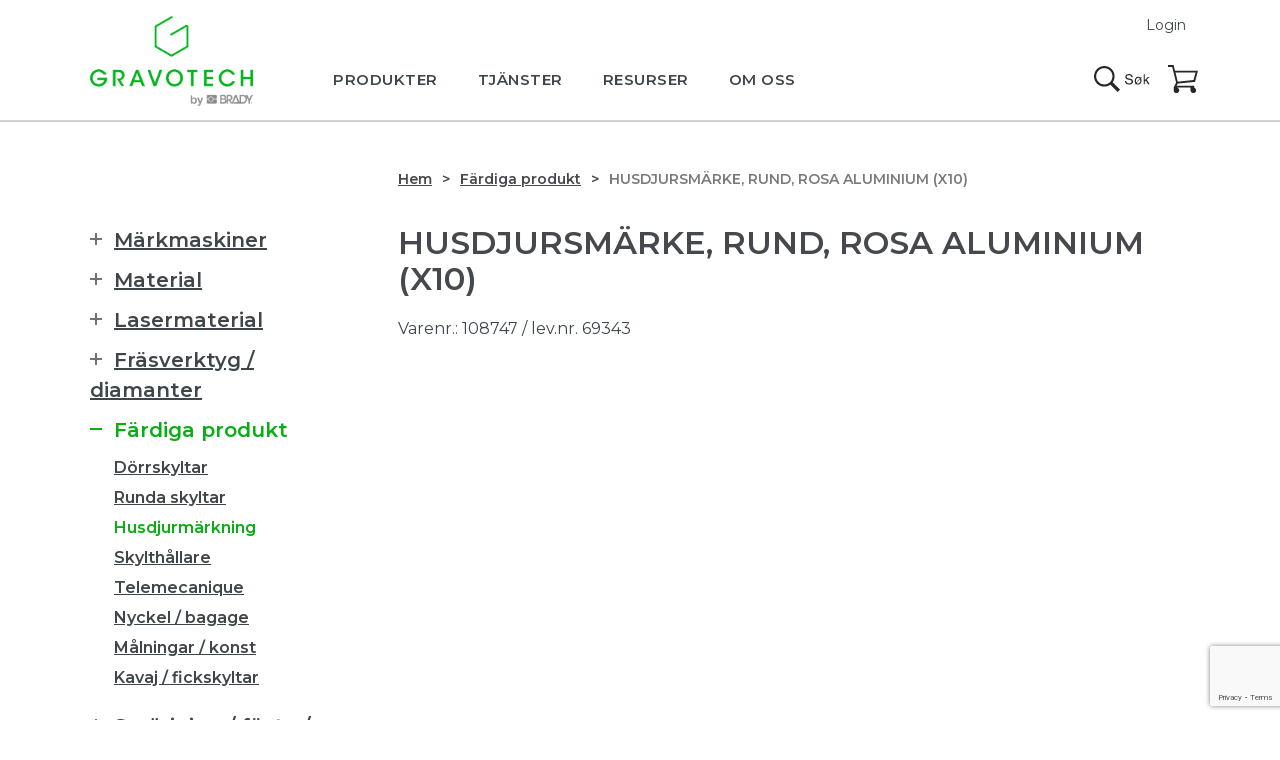

--- FILE ---
content_type: text/html; charset=UTF-8
request_url: https://gravotech.se/produkt/husdyrmerke-rund-rosa-aluminium-x10/
body_size: 12382
content:
<!DOCTYPE html>
<html lang="sv-SE">
<head>
  <script id="CookieConsent" src="https://policy.app.cookieinformation.com/uc.js" data-culture="SV" data-gcm-version="2.0" type="text/javascript"></script>
  <script>
    window.addEventListener('CookieInformationConsentGiven', function(event) {
        if (CookieInformation.getConsentGivenFor('cookie_cat_statistic')) {
 
          !function(f,b,e,v,n,t,s)
  {if(f.fbq)return;n=f.fbq=function(){n.callMethod?n.callMethod.apply(n,arguments):n.queue.push(arguments)};
  if(!f._fbq)f._fbq=n;n.push=n;n.loaded=!0;n.version='2.0'; n.queue=[];t=b.createElement(e);t.async=!0;
  t.src=v;s=b.getElementsByTagName(e)[0];
  s.parentNode.insertBefore(t,s)}(window, document,'script', 'https://connect.facebook.net/en_US/fbevents.js');
  fbq('init', '2456117318001180');
  fbq('track', 'PageView');

  (function(w,d,s,l,i){w[l]=w[l]||[];w[l].push({'gtm.start':
new Date().getTime(),event:'gtm.js'});var f=d.getElementsByTagName(s)[0],
j=d.createElement(s),dl=l!='dataLayer'?'&l='+l:'';j.async=true;j.src=
'https://www.googletagmanager.com/gtm.js?id='+i+dl;f.parentNode.insertBefore(j,f);
})(window,document,'script','dataLayer','GTM-TP4F9F2');

        }
    }, false); 
</script>
  <meta name="google-site-verification" content="VParX78wO4BD5eTR_HS1SjwEJJJwm-haovIVf8OgA60" /><meta http-equiv="X-UA-Compatible" content="IE=Edge" />
<base href='https://gravotech.se'>
<meta charset="UTF-8">
<meta name="viewport" content="width=device-width, minimum-scale=1, initial-scale=1">
<meta name="format-detection" content="telephone=no">

<script async src="https://cdnjs.cloudflare.com/ajax/libs/html5shiv/3.7.3/html5shiv.min.js"></script>

<script type='text/javascript'>
(function (d, t) {
  var bh = d.createElement(t), s = d.getElementsByTagName(t)[0];
  bh.type = 'text/javascript';
  bh.src = 'https://www.bugherd.com/sidebarv2.js?apikey=oazjcvszmlhehu3uki9pzq';
  s.parentNode.insertBefore(bh, s);
  })(document, 'script');

</script>

<meta name='robots' content='index, follow, max-image-preview:large, max-snippet:-1, max-video-preview:-1' />
	
	
	<!-- This site is optimized with the Yoast SEO plugin v24.8.1 - https://yoast.com/wordpress/plugins/seo/ -->
	<link media="all" href="https://gravotech.se/wp-content/cache/autoptimize/4/autoptimize_0106125d1840aab73e6363ab5db152b9.php" rel="stylesheet"><link media="only screen and (max-width: 768px)" href="https://gravotech.se/wp-content/cache/autoptimize/4/autoptimize_6fe211f8bb15af76999ce9135805d7af.php" rel="stylesheet"><title>Husdjursmärke, rund, rosa aluminium (x10) | Gravotech</title>
	<link rel="canonical" href="https://gravotech.se/produkt/husdyrmerke-rund-rosa-aluminium-x10/" />
	<meta property="og:locale" content="sv_SE" />
	<meta property="og:type" content="article" />
	<meta property="og:title" content="Husdjursmärke, rund, rosa aluminium (x10) | Gravotech" />
	<meta property="og:description" content="Levereras i förpackningar med 10 stycken." />
	<meta property="og:url" content="https://gravotech.se/produkt/husdyrmerke-rund-rosa-aluminium-x10/" />
	<meta property="og:site_name" content="Gravotech" />
	<meta property="article:modified_time" content="2024-04-09T12:07:50+00:00" />
	<meta property="og:image" content="https://gravotech.se/wp-content/uploads/sites/4/2018/12/521200399-3.jpg" />
	<meta property="og:image:width" content="230" />
	<meta property="og:image:height" content="230" />
	<meta property="og:image:type" content="image/jpeg" />
	<meta name="twitter:card" content="summary_large_image" />
	<meta name="twitter:label1" content="Beräknad lästid" />
	<meta name="twitter:data1" content="1 minut" />
	<script type="application/ld+json" class="yoast-schema-graph">{"@context":"https://schema.org","@graph":[{"@type":"WebPage","@id":"https://gravotech.se/produkt/husdyrmerke-rund-rosa-aluminium-x10/","url":"https://gravotech.se/produkt/husdyrmerke-rund-rosa-aluminium-x10/","name":"Husdjursmärke, rund, rosa aluminium (x10) | Gravotech","isPartOf":{"@id":"https://gravotech.se/#website"},"primaryImageOfPage":{"@id":"https://gravotech.se/produkt/husdyrmerke-rund-rosa-aluminium-x10/#primaryimage"},"image":{"@id":"https://gravotech.se/produkt/husdyrmerke-rund-rosa-aluminium-x10/#primaryimage"},"thumbnailUrl":"https://gravotech.se/wp-content/uploads/sites/4/2018/12/521200399-3.jpg","datePublished":"2017-02-22T20:05:27+00:00","dateModified":"2024-04-09T12:07:50+00:00","breadcrumb":{"@id":"https://gravotech.se/produkt/husdyrmerke-rund-rosa-aluminium-x10/#breadcrumb"},"inLanguage":"sv-SE","potentialAction":[{"@type":"ReadAction","target":["https://gravotech.se/produkt/husdyrmerke-rund-rosa-aluminium-x10/"]}]},{"@type":"ImageObject","inLanguage":"sv-SE","@id":"https://gravotech.se/produkt/husdyrmerke-rund-rosa-aluminium-x10/#primaryimage","url":"https://gravotech.se/wp-content/uploads/sites/4/2018/12/521200399-3.jpg","contentUrl":"https://gravotech.se/wp-content/uploads/sites/4/2018/12/521200399-3.jpg","width":230,"height":230},{"@type":"BreadcrumbList","@id":"https://gravotech.se/produkt/husdyrmerke-rund-rosa-aluminium-x10/#breadcrumb","itemListElement":[{"@type":"ListItem","position":1,"name":"Hjem","item":"https://gravotech.se/"},{"@type":"ListItem","position":2,"name":"Produkter","item":"https://gravotech.se/shop/"},{"@type":"ListItem","position":3,"name":"Husdjursmärke, rund, rosa aluminium (x10)"}]},{"@type":"WebSite","@id":"https://gravotech.se/#website","url":"https://gravotech.se/","name":"Gravotech","description":"Ekspertis inom permanent märkning","potentialAction":[{"@type":"SearchAction","target":{"@type":"EntryPoint","urlTemplate":"https://gravotech.se/?s={search_term_string}"},"query-input":{"@type":"PropertyValueSpecification","valueRequired":true,"valueName":"search_term_string"}}],"inLanguage":"sv-SE"}]}</script>
	<!-- / Yoast SEO plugin. -->


<link rel="alternate" type="application/rss+xml" title="Gravotech &raquo; Webbflöde" href="https://gravotech.se/feed/" />
<link rel="alternate" type="application/rss+xml" title="Gravotech &raquo; Kommentarsflöde" href="https://gravotech.se/comments/feed/" />












<link rel="https://api.w.org/" href="https://gravotech.se/wp-json/" /><link rel="alternate" title="JSON" type="application/json" href="https://gravotech.se/wp-json/wp/v2/product/2568" /><link rel="EditURI" type="application/rsd+xml" title="RSD" href="https://gravotech.se/xmlrpc.php?rsd" />
<link rel='shortlink' href='https://gravotech.se/?p=2568' />
<link rel="alternate" title="oEmbed (JSON)" type="application/json+oembed" href="https://gravotech.se/wp-json/oembed/1.0/embed?url=https%3A%2F%2Fgravotech.se%2Fprodukt%2Fhusdyrmerke-rund-rosa-aluminium-x10%2F" />
<link rel="alternate" title="oEmbed (XML)" type="text/xml+oembed" href="https://gravotech.se/wp-json/oembed/1.0/embed?url=https%3A%2F%2Fgravotech.se%2Fprodukt%2Fhusdyrmerke-rund-rosa-aluminium-x10%2F&#038;format=xml" />
<script type="text/javascript">
(function(url){
	if(/(?:Chrome\/26\.0\.1410\.63 Safari\/537\.31|WordfenceTestMonBot)/.test(navigator.userAgent)){ return; }
	var addEvent = function(evt, handler) {
		if (window.addEventListener) {
			document.addEventListener(evt, handler, false);
		} else if (window.attachEvent) {
			document.attachEvent('on' + evt, handler);
		}
	};
	var removeEvent = function(evt, handler) {
		if (window.removeEventListener) {
			document.removeEventListener(evt, handler, false);
		} else if (window.detachEvent) {
			document.detachEvent('on' + evt, handler);
		}
	};
	var evts = 'contextmenu dblclick drag dragend dragenter dragleave dragover dragstart drop keydown keypress keyup mousedown mousemove mouseout mouseover mouseup mousewheel scroll'.split(' ');
	var logHuman = function() {
		if (window.wfLogHumanRan) { return; }
		window.wfLogHumanRan = true;
		var wfscr = document.createElement('script');
		wfscr.type = 'text/javascript';
		wfscr.async = true;
		wfscr.src = url + '&r=' + Math.random();
		(document.getElementsByTagName('head')[0]||document.getElementsByTagName('body')[0]).appendChild(wfscr);
		for (var i = 0; i < evts.length; i++) {
			removeEvent(evts[i], logHuman);
		}
	};
	for (var i = 0; i < evts.length; i++) {
		addEvent(evts[i], logHuman);
	}
})('//gravotech.se/?wordfence_lh=1&hid=F3DD2E2A3FB5211E6BE58D0E8D079F15');
</script>	<noscript><style>.woocommerce-product-gallery{ opacity: 1 !important; }</style></noscript>
	
<link rel="icon" href="https://gravotech.se/wp-content/uploads/sites/4/2021/01/cropped-favicon-32x32.png" sizes="32x32" />
<link rel="icon" href="https://gravotech.se/wp-content/uploads/sites/4/2021/01/cropped-favicon-192x192.png" sizes="192x192" />
<link rel="apple-touch-icon" href="https://gravotech.se/wp-content/uploads/sites/4/2021/01/cropped-favicon-180x180.png" />
<meta name="msapplication-TileImage" content="https://gravotech.se/wp-content/uploads/sites/4/2021/01/cropped-favicon-270x270.png" />
		
		
<script type="text/javascript">var tempDir = 'https://gravotech.se/wp-content/themes/themway';</script>
</head>
<body class="product-template-default single single-product postid-2568 theme-themway woocommerce woocommerce-page woocommerce-no-js" >
<div id="fb-root"></div>
<script>(function(d, s, id) {
  var js, fjs = d.getElementsByTagName(s)[0];
  if (d.getElementById(id)) return;
  js = d.createElement(s); js.id = id;
  js.src = "//connect.facebook.net/en_US/sdk.js#xfbml=1&version=v2.5&appId=210254422409586";
  fjs.parentNode.insertBefore(js, fjs);
}(document, 'script', 'facebook-jssdk'));</script>

<div id="all">  <header>
    <div class="content">
      <div class="logo"><a href="https://gravotech.se"><img src="https://gravotech.se/wp-content/themes/themway/assets/images/logo.png" alt="Gravotech"></a></div>
      
      <nav id="main-menu">
      <ul id="navigation" class="nav nav-primary"><li id="menu-item-58" class="menu-item menu-item-type-post_type menu-item-object-page menu-item-has-children menu-item-58 parent"><a href="https://gravotech.se/produkter/"><span>Produkter</span></a><ul class="">	<li id="menu-item-2881" class="menu-item menu-item-type-taxonomy menu-item-object-product_cat menu-item-has-children menu-item-2881 parent"><a href="https://gravotech.se/produkter/markmaskiner/"><span>Märkmaskiner</span></a><ul class="">		<li id="menu-item-3373" class="menu-item menu-item-type-taxonomy menu-item-object-product_cat menu-item-3373"><a href="https://gravotech.se/produkter/markmaskiner/welase/"><span>WeLase</span></a></li>
		<li id="menu-item-3244" class="menu-item menu-item-type-taxonomy menu-item-object-product_cat menu-item-3244"><a href="https://gravotech.se/produkter/markmaskiner/bordslaser-gantry/"><span>Bordslaser (gantry)</span></a></li>
		<li id="menu-item-3245" class="menu-item menu-item-type-taxonomy menu-item-object-product_cat menu-item-3245"><a href="https://gravotech.se/produkter/markmaskiner/gravyrmaskin/"><span>Gravyrmaskin</span></a></li>
		<li id="menu-item-4548" class="menu-item menu-item-type-taxonomy menu-item-object-product_cat menu-item-4548"><a href="https://gravotech.se/produkter/markmaskiner/integrerbara-lasrar/"><span>Integrerbara lasrar</span></a></li>
		<li id="menu-item-3408" class="menu-item menu-item-type-taxonomy menu-item-object-product_cat menu-item-3408"><a href="https://gravotech.se/produkter/markmaskiner/laserstation/"><span>Laserstation</span></a></li>
		<li id="menu-item-3246" class="menu-item menu-item-type-taxonomy menu-item-object-product_cat menu-item-3246"><a href="https://gravotech.se/produkter/markmaskiner/nalpragling/"><span>Nålprägling</span></a></li>
		<li id="menu-item-3370" class="menu-item menu-item-type-taxonomy menu-item-object-product_cat menu-item-3370"><a href="https://gravotech.se/produkter/markmaskiner/ritsning/"><span>Ritsning</span></a></li>
		<li id="menu-item-2855" class="menu-item menu-item-type-taxonomy menu-item-object-product_cat menu-item-2855"><a href="https://gravotech.se/produkter/markmaskiner/utrustning-styrda-maskiner/"><span>Utrustning styrda maskiner</span></a></li>
		<li id="menu-item-2856" class="menu-item menu-item-type-taxonomy menu-item-object-product_cat menu-item-2856"><a href="https://gravotech.se/produkter/markmaskiner/utrustning-manuella-maskiner/"><span>Utrustning manuella maskiner</span></a></li>
		<li id="menu-item-2857" class="menu-item menu-item-type-taxonomy menu-item-object-product_cat menu-item-2857"><a href="https://gravotech.se/produkter/markmaskiner/hjalpmaskiner/"><span>Hjälpmaskiner</span></a></li>
	</ul>
</li>
	<li id="menu-item-812" class="menu-item menu-item-type-post_type menu-item-object-page menu-item-812"><a href="https://gravotech.se/mjukvara/"><span>Mjukvara</span></a></li>
	<li id="menu-item-2854" class="menu-item menu-item-type-taxonomy menu-item-object-product_cat menu-item-2854"><a href="https://gravotech.se/produkter/material/"><span>Material</span></a></li>
	<li id="menu-item-2862" class="menu-item menu-item-type-taxonomy menu-item-object-product_cat menu-item-2862"><a href="https://gravotech.se/produkter/lasermaterial/"><span>Lasermaterial</span></a></li>
	<li id="menu-item-2858" class="menu-item menu-item-type-taxonomy menu-item-object-product_cat menu-item-2858"><a href="https://gravotech.se/produkter/frasverktyg-diamanter/"><span>Fräsverktyg / diamanter</span></a></li>
	<li id="menu-item-2859" class="menu-item menu-item-type-taxonomy menu-item-object-product_cat current-product-ancestor current-menu-parent current-product-parent menu-item-2859 menuactive"><a href="https://gravotech.se/produkter/fardiga-produkt/"><span>Färdiga produkt</span></a></li>
	<li id="menu-item-2860" class="menu-item menu-item-type-taxonomy menu-item-object-product_cat menu-item-2860"><a href="https://gravotech.se/produkter/smorjning-faste-finish/"><span>Smörjning / fäste / finish</span></a></li>
	<li id="menu-item-2861" class="menu-item menu-item-type-taxonomy menu-item-object-product_cat menu-item-2861"><a href="https://gravotech.se/produkter/braille-taktila-skyltar/"><span>Braille / taktila skyltar</span></a></li>
</ul>
</li>
<li id="menu-item-821" class="menu-item menu-item-type-post_type menu-item-object-page menu-item-has-children menu-item-821 parent"><a href="https://gravotech.se/tjanster/"><span>Tjänster</span></a><ul class="">	<li id="menu-item-2916" class="menu-item menu-item-type-post_type menu-item-object-page menu-item-2916"><a href="https://gravotech.se/tjanster/service/"><span>Service</span></a></li>
	<li id="menu-item-2752" class="menu-item menu-item-type-post_type menu-item-object-page menu-item-2752"><a href="https://gravotech.se/tjanster/hurtigbestilling/"><span>Blixtbeställning</span></a></li>
	<li id="menu-item-805" class="menu-item menu-item-type-post_type menu-item-object-page menu-item-805"><a href="https://gravotech.se/tjanster/kappeservice/"><span>Cut-to-size</span></a></li>
	<li id="menu-item-2753" class="menu-item menu-item-type-post_type menu-item-object-page menu-item-2753"><a href="https://gravotech.se/tjanster/originalarbete/"><span>Originalarbete</span></a></li>
	<li id="menu-item-2896" class="menu-item menu-item-type-post_type menu-item-object-page menu-item-2896"><a href="https://gravotech.se/tjanster/finans-leasing/"><span>Finans / leasing</span></a></li>
	<li id="menu-item-816" class="menu-item menu-item-type-post_type menu-item-object-page menu-item-816"><a href="https://gravotech.se/tjanster/integration/"><span>Integration</span></a></li>
</ul>
</li>
<li id="menu-item-2758" class="menu-item menu-item-type-post_type menu-item-object-page menu-item-has-children menu-item-2758 parent"><a href="https://gravotech.se/resurser/"><span>Resurser</span></a><ul class="">	<li id="menu-item-818" class="menu-item menu-item-type-post_type menu-item-object-page menu-item-818"><a href="https://gravotech.se/resurser/support/"><span>Support</span></a></li>
	<li id="menu-item-804" class="menu-item menu-item-type-post_type menu-item-object-page menu-item-804"><a href="https://gravotech.se/resurser/dokumentation/"><span>Dokumentation</span></a></li>
	<li id="menu-item-815" class="menu-item menu-item-type-post_type menu-item-object-page menu-item-815"><a href="https://gravotech.se/resurser/hms/"><span>HMS</span></a></li>
	<li id="menu-item-45" class="menu-item menu-item-type-post_type menu-item-object-page menu-item-45"><a href="https://gravotech.se/resurser/faq/"><span>FAQ</span></a></li>
	<li id="menu-item-2910" class="menu-item menu-item-type-post_type menu-item-object-page menu-item-2910"><a href="https://gravotech.se/resurser/ladda-ner/"><span>Ladda ner</span></a></li>
	<li id="menu-item-4339" class="menu-item menu-item-type-post_type menu-item-object-page menu-item-4339"><a href="https://gravotech.se/inspiration/"><span>Inspiration</span></a></li>
</ul>
</li>
<li id="menu-item-35" class="menu-item menu-item-type-post_type menu-item-object-page menu-item-has-children menu-item-35 parent"><a href="https://gravotech.se/om-oss/"><span>Om oss</span></a><ul class="">	<li id="menu-item-2900" class="menu-item menu-item-type-post_type menu-item-object-page menu-item-2900"><a href="https://gravotech.se/om-oss/forfragan/"><span>Förfrågan</span></a></li>
	<li id="menu-item-59" class="menu-item menu-item-type-post_type menu-item-object-page menu-item-59"><a href="https://gravotech.se/branscher/"><span>Branscher</span></a></li>
	<li id="menu-item-44" class="menu-item menu-item-type-post_type menu-item-object-page menu-item-44"><a href="https://gravotech.se/om-oss/kontaktinfo/"><span>Kontaktinfo</span></a></li>
	<li id="menu-item-802" class="menu-item menu-item-type-post_type menu-item-object-page menu-item-802"><a href="https://gravotech.se/om-oss/villkor/"><span>Villkor</span></a></li>
	<li id="menu-item-803" class="menu-item menu-item-type-post_type menu-item-object-page menu-item-803"><a href="https://gravotech.se/om-oss/garanti/"><span>Garanti</span></a></li>
	<li id="menu-item-50" class="menu-item menu-item-type-post_type menu-item-object-page menu-item-50"><a href="https://gravotech.se/om-oss/referenser/"><span>Referenser</span></a></li>
	<li id="menu-item-801" class="menu-item menu-item-type-post_type menu-item-object-page menu-item-privacy-policy menu-item-801"><a rel="privacy-policy" href="https://gravotech.se/om-oss/integritetspolicy/"><span>Integritetspolicy</span></a></li>
</ul>
</li>
</ul>
        </nav>
        
        <div id="top-action-panel">
          <div class="search">
            <a href="#sform">Sök</a>
          </div>
          <div id="cart">
            <a href="https://gravotech.se/kundvagn/">Handlekurv</a>
           </div>
          <div id="link-menu">
            <a href="#main-menu">Meny</a>
          </div>
        </div>
                <div id="feu_short">
      <a data-featherlight="#slogin" href="#">Login</a>
      </div>
              </div>
      
    </header>

	<div id="container" class="content-area"><div class="content" role="main"><div id="breadcrumbs"><ol class="breadcrumb"><li class="breadcrumb-item"><a href="https://gravotech.se">Hem</a></li><li class="breadcrumb-item"><a href="https://gravotech.se/produkter/fardiga-produkt/">Färdiga produkt</a></li><li class="breadcrumb-item">Husdjursmärke, rund, rosa aluminium (x10)</li></ol></div>
		
			<div class="woocommerce-notices-wrapper"></div><section>
	<div id="product-2568" class="product type-product post-2568 status-publish first instock product_cat-husdjurmarkning product_cat-fardiga-produkt has-post-thumbnail purchasable product-type-simple">
		<div class="text">
		
			<h1 class="product_title entry-title woocommerce-products-header__title page-title">Husdjursmärke, rund, rosa aluminium (x10)</h1><div class="product_meta">

		<p class="small">
	
		<span class="sku_wrapper">Varenr.: <span class="sku">108747</span></span>

	
			<span> / lev.nr. 69343 </span>
		</p>
	
</div>
		</div>
		<div class="woocommerce-product-gallery woocommerce-product-gallery--with-images woocommerce-product-gallery--columns-4 images" data-columns="4" style="opacity: 0; transition: opacity .25s ease-in-out;">
	<figure class="woocommerce-product-gallery__wrapper">
		<div data-thumb="https://gravotech.se/wp-content/uploads/sites/4/2018/12/521200399-3-100x100.jpg" data-thumb-alt="Husdjursmärke, rund, rosa aluminium (x10)" data-thumb-srcset="https://gravotech.se/wp-content/uploads/sites/4/2018/12/521200399-3-100x100.jpg 100w, https://gravotech.se/wp-content/uploads/sites/4/2018/12/521200399-3-210x210.jpg 210w, https://gravotech.se/wp-content/uploads/sites/4/2018/12/521200399-3-150x150.jpg 150w, https://gravotech.se/wp-content/uploads/sites/4/2018/12/521200399-3.jpg 230w"  data-thumb-sizes="(max-width: 100px) 100vw, 100px" class="woocommerce-product-gallery__image"><a href="https://gravotech.se/wp-content/uploads/sites/4/2018/12/521200399-3.jpg"><img width="230" height="230" src="https://gravotech.se/wp-content/uploads/sites/4/2018/12/521200399-3.jpg" class="wp-post-image" alt="Husdjursmärke, rund, rosa aluminium (x10)" data-caption="" data-src="https://gravotech.se/wp-content/uploads/sites/4/2018/12/521200399-3.jpg" data-large_image="https://gravotech.se/wp-content/uploads/sites/4/2018/12/521200399-3.jpg" data-large_image_width="230" data-large_image_height="230" decoding="async" fetchpriority="high" srcset="https://gravotech.se/wp-content/uploads/sites/4/2018/12/521200399-3.jpg 230w, https://gravotech.se/wp-content/uploads/sites/4/2018/12/521200399-3-210x210.jpg 210w, https://gravotech.se/wp-content/uploads/sites/4/2018/12/521200399-3-150x150.jpg 150w, https://gravotech.se/wp-content/uploads/sites/4/2018/12/521200399-3-100x100.jpg 100w" sizes="(max-width: 230px) 100vw, 230px" /></a></div>	</figure>
</div>
		<div class="text">
		<p>Levereras i förpackningar med 10 stycken.</p>
									<div class="price-panel">
				<a data-featherlight="#slogin" href="#">
 					Logg inn for å se priser</a>
			</div>
									<h2>Kan vi hjälpa dig?</h2>
			<p>Gravotech erbjuder ett stort urval av maskiner, produkter och material. Om du har några frågor, kontakta oss gärna.</p>
			
		</div>

		
	<section class="related products">

		<h2>Liknande produkter</h2>

		<div class=" item-list">
<ul class="products columns-3">

			
				
<li class="product type-product post-1060 status-publish first instock product_cat-fardiga-produkt product_cat-skylthallare has-post-thumbnail purchasable product-type-simple">
	<div class="prod_con">
	<a href="https://gravotech.se/produkt/skrue-m-12mm-dekklokk-forniklet/" class="woocommerce-LoopProduct-link woocommerce-loop-product__link">	<figure style="background-image:url(https://gravotech.se/wp-content/uploads/sites/4/2018/12/300102826-3.jpg);">

		</figure>
	</a><a href="https://gravotech.se/produkt/skrue-m-12mm-dekklokk-forniklet/" class="woocommerce-LoopProduct-link woocommerce-loop-product__link"><h2 class="woocommerce-loop-product__title">Skrue m/ 12mm dekklokk forniklet</h2></a><p>Skruer 20X4mm med senkhode og et pent dekklokk som kan (…)</p>
				<div class="price-panel">
			<a data-featherlight="#slogin" href="#">
				Logg inn for å se priser</a>
		</div>
		</a>	</div>
</li>

			
				
<li class="product type-product post-1391 status-publish instock product_cat-fardiga-produkt product_cat-kavaj-fickskyltar has-post-thumbnail purchasable product-type-simple">
	<div class="prod_con">
	<a href="https://gravotech.se/produkt/festeplate-for-paliming-med-2-pinner/" class="woocommerce-LoopProduct-link woocommerce-loop-product__link">	<figure style="background-image:url(https://gravotech.se/wp-content/uploads/sites/4/2018/12/Erstatningsbilde_for_dette_produktet-3.jpg);">

		</figure>
	</a><a href="https://gravotech.se/produkt/festeplate-for-paliming-med-2-pinner/" class="woocommerce-LoopProduct-link woocommerce-loop-product__link"><h2 class="woocommerce-loop-product__title">Fästplatta för pålimning med 2 pinnar (x20)</h2></a><p>Fästplatta för pålimning med 2 pinnar (20 stycken)</p>
				<div class="price-panel">
			<a data-featherlight="#slogin" href="#">
				Logg inn for å se priser</a>
		</div>
		</a>	</div>
</li>

			
				
<li class="product type-product post-1417 status-publish last instock product_cat-fardiga-produkt product_cat-skylthallare has-post-thumbnail purchasable product-type-simple">
	<div class="prod_con">
	<a href="https://gravotech.se/produkt/bordholder-solv-smal-1775x254mm/" class="woocommerce-LoopProduct-link woocommerce-loop-product__link">	<figure style="background-image:url(https://gravotech.se/wp-content/uploads/sites/4/2018/12/520100300-3.jpg);">

		</figure>
	</a><a href="https://gravotech.se/produkt/bordholder-solv-smal-1775x254mm/" class="woocommerce-LoopProduct-link woocommerce-loop-product__link"><h2 class="woocommerce-loop-product__title">Bordshållare silver smal 177,5&#215;25,4mm</h2></a><p>För inserts 178 x 25 mm. 1.6 mm tjock.</p>
				<div class="price-panel">
			<a data-featherlight="#slogin" href="#">
				Logg inn for å se priser</a>
		</div>
		</a>	</div>
</li>

			
		</ul>
</div>

	</section>


	</div>
</section>
<aside>
    
<div id="aside-menu">
       <ul id="navigation" class="nav nav-primary side-menu">
        <li class="parent"><a href="https://gravotech.se/produkter/markmaskiner/"><span>Märkmaskiner </span></a>
        <ul>
                  <li class=""><a href="https://gravotech.se/produkter/markmaskiner/integrerbara-lasrar/"><span>Integrerbara lasrar</span></a></li>
                  <li class=""><a href="https://gravotech.se/produkter/markmaskiner/welase/"><span>WeLase</span></a></li>
                  <li class=""><a href="https://gravotech.se/produkter/markmaskiner/bordslaser-gantry/"><span>Bordslaser (gantry)</span></a></li>
                  <li class=""><a href="https://gravotech.se/produkter/markmaskiner/gravyrmaskin/"><span>Gravyrmaskin</span></a></li>
                  <li class=""><a href="https://gravotech.se/produkter/markmaskiner/laserstation/"><span>Laserstation</span></a></li>
                  <li class=""><a href="https://gravotech.se/produkter/markmaskiner/nalpragling/"><span>Nålprägling</span></a></li>
                  <li class=""><a href="https://gravotech.se/produkter/markmaskiner/utrustning-styrda-maskiner/"><span>Utrustning styrda maskiner</span></a></li>
                  <li class=""><a href="https://gravotech.se/produkter/markmaskiner/ritsning/"><span>Ritsning</span></a></li>
                  <li class=""><a href="https://gravotech.se/produkter/markmaskiner/utrustning-manuella-maskiner/"><span>Utrustning manuella maskiner</span></a></li>
                  <li class=""><a href="https://gravotech.se/produkter/markmaskiner/hjalpmaskiner/"><span>Hjälpmaskiner</span></a></li>
                </ul>
      </li>
        <li class="parent"><a href="https://gravotech.se/produkter/material/"><span>Material </span></a>
        <ul>
                  <li class=""><a href="https://gravotech.se/produkter/material/gravoply-1-silkematt/"><span>Gravoply 1 (silkematt)</span></a></li>
                  <li class=""><a href="https://gravotech.se/produkter/material/gravoply-2-matt-tunn-yta/"><span>Gravoply 2 (matt, tunn yta)</span></a></li>
                  <li class=""><a href="https://gravotech.se/produkter/material/metallex-metall-imitation/"><span>Metallex (metall imitation)</span></a></li>
                  <li class=""><a href="https://gravotech.se/produkter/material/gravoglas-2-plex-utomhus/"><span>Gravoglas 2-plex (utomhus)</span></a></li>
                  <li class=""><a href="https://gravotech.se/produkter/material/gravoglas-2-plex-baksida-utomhus-uv/"><span>Gravoglas 2-plex baksida (utomhus, UV)</span></a></li>
                  <li class=""><a href="https://gravotech.se/produkter/material/gravoglas-2-plex-texture-16mm-utomhus-anti-reflex/"><span>Gravoglas 2-plex texture 1,6mm (utomhus, anti-reflex)</span></a></li>
                  <li class=""><a href="https://gravotech.se/produkter/material/gravoglas-1-bakside-utomhus-blank-uv/"><span>Gravoglas 1 bakside (utomhus, blank, UV)</span></a></li>
                  <li class=""><a href="https://gravotech.se/produkter/material/gravometall-lakkerad-messing/"><span>Gravometall (lakkerad messing)</span></a></li>
                  <li class=""><a href="https://gravotech.se/produkter/material/gravostrat-eldhammande/"><span>Gravostrat (eldhämmande)</span></a></li>
                  <li class=""><a href="https://gravotech.se/produkter/material/gravobrass-obehandlad-messing/"><span>Gravobrass (obehandlad messing)</span></a></li>
                  <li class=""><a href="https://gravotech.se/produkter/material/gravoxal-aluminium/"><span>Gravoxal (aluminium)</span></a></li>
                  <li class=""><a href="https://gravotech.se/produkter/material/gravoacryl/"><span>Gravoacryl</span></a></li>
                  <li class=""><a href="https://gravotech.se/produkter/material/gravoply-2-gloss-blank-repasaker/"><span>Gravoply 2 gloss (blank, repasäker)</span></a></li>
                  <li class=""><a href="https://gravotech.se/produkter/material/gravoply-3c-16mm-3-lager/"><span>Gravoply 3c 1,6mm (3-lager)</span></a></li>
                  <li class=""><a href="https://gravotech.se/produkter/material/gravoply-design-16mm-speciell-finish/"><span>Gravoply design 1,6mm (speciell finish)</span></a></li>
                  <li class=""><a href="https://gravotech.se/produkter/material/gravotac-taktilt/"><span>Gravotac (taktilt)</span></a></li>
                  <li class=""><a href="https://gravotech.se/produkter/material/gravofoil-02mm-utomhus-sjalvhaftande/"><span>Gravofoil 0,2mm (utomhus, självhäftande)</span></a></li>
                  <li class=""><a href="https://gravotech.se/produkter/material/gravotac-exterior-taktil-utomhus/"><span>Gravotac exterior (taktil, utomhus)</span></a></li>
                </ul>
      </li>
        <li class="parent"><a href="https://gravotech.se/produkter/lasermaterial/"><span>Lasermaterial </span></a>
        <ul>
                  <li class=""><a href="https://gravotech.se/produkter/lasermaterial/gravoply-laser-inomhus/"><span>Gravoply laser (inomhus)</span></a></li>
                  <li class=""><a href="https://gravotech.se/produkter/lasermaterial/gravoply-ultra-utomhus-tunn-yta/"><span>Gravoply ultra (utomhus, tunn yta)</span></a></li>
                  <li class=""><a href="https://gravotech.se/produkter/lasermaterial/gravolase-metallics-metallimitation/"><span>Gravolase metallics (metallimitation)</span></a></li>
                  <li class=""><a href="https://gravotech.se/produkter/lasermaterial/laser-wood/"><span>Laser Wood</span></a></li>
                  <li class=""><a href="https://gravotech.se/produkter/lasermaterial/flexilase-sjalvhaftande-025mm/"><span>Flexilase (självhäftande, 0,25mm)</span></a></li>
                  <li class=""><a href="https://gravotech.se/produkter/lasermaterial/alumamark-aluminium-sjalvfargad/"><span>Alumamark (aluminium, självfargad)</span></a></li>
                  <li class=""><a href="https://gravotech.se/produkter/lasermaterial/durablack-milspec/"><span>Durablack (milspec)</span></a></li>
                  <li class=""><a href="https://gravotech.se/produkter/lasermaterial/stickalase-sjalvhaftande-folie/"><span>Stickalase (självhäftande, folie)</span></a></li>
                  <li class=""><a href="https://gravotech.se/produkter/lasermaterial/rubbalase-stampelgummi/"><span>Rubbalase (stämpelgummi)</span></a></li>
                </ul>
      </li>
        <li class="parent"><a href="https://gravotech.se/produkter/frasverktyg-diamanter/"><span>Fräsverktyg / diamanter </span></a>
        <ul>
                  <li class=""><a href="https://gravotech.se/produkter/frasverktyg-diamanter/onecut-436mm-stam/"><span>OneCut 4,36mm stam</span></a></li>
                  <li class=""><a href="https://gravotech.se/produkter/frasverktyg-diamanter/onecut-317mm-stam/"><span>OneCut 3,17mm stam</span></a></li>
                  <li class=""><a href="https://gravotech.se/produkter/frasverktyg-diamanter/onecut-635mm-stam/"><span>OneCut 6,35mm stam</span></a></li>
                  <li class=""><a href="https://gravotech.se/produkter/frasverktyg-diamanter/diamanter/"><span>Diamanter</span></a></li>
                  <li class=""><a href="https://gravotech.se/produkter/frasverktyg-diamanter/twincut/"><span>TwinCut</span></a></li>
                  <li class=""><a href="https://gravotech.se/produkter/frasverktyg-diamanter/percut-balanserade-400mm-stam/"><span>PerCut balanserade 4,00mm stam</span></a></li>
                  <li class=""><a href="https://gravotech.se/produkter/frasverktyg-diamanter/percut-tva-skar-300mm-stam/"><span>PerCut två skär 3,00mm stam</span></a></li>
                  <li class=""><a href="https://gravotech.se/produkter/frasverktyg-diamanter/percut-tva-skar-400mm-stam/"><span>PerCut två skär 4,00mm stam</span></a></li>
                  <li class=""><a href="https://gravotech.se/produkter/frasverktyg-diamanter/percut-tva-skar-600mm-stam/"><span>PerCut tvås skär 6,00mm stam</span></a></li>
                </ul>
      </li>
        <li class="parent menuactive"><a href="https://gravotech.se/produkter/fardiga-produkt/"><span>Färdiga produkt </span></a>
        <ul>
                  <li class=""><a href="https://gravotech.se/produkter/fardiga-produkt/dorrskyltar/"><span>Dörrskyltar</span></a></li>
                  <li class=""><a href="https://gravotech.se/produkter/fardiga-produkt/runda-skyltar/"><span>Runda skyltar</span></a></li>
                  <li class="menuactive"><a href="https://gravotech.se/produkter/fardiga-produkt/husdjurmarkning/"><span>Husdjurmärkning</span></a></li>
                  <li class=""><a href="https://gravotech.se/produkter/fardiga-produkt/skylthallare/"><span>Skylthållare</span></a></li>
                  <li class=""><a href="https://gravotech.se/produkter/fardiga-produkt/telemecanique/"><span>Telemecanique</span></a></li>
                  <li class=""><a href="https://gravotech.se/produkter/fardiga-produkt/nyckel-bagage/"><span>Nyckel / bagage</span></a></li>
                  <li class=""><a href="https://gravotech.se/produkter/fardiga-produkt/malningar-konst/"><span>Målningar / konst</span></a></li>
                  <li class=""><a href="https://gravotech.se/produkter/fardiga-produkt/kavaj-fickskyltar/"><span>Kavaj / fickskyltar</span></a></li>
                </ul>
      </li>
        <li class="parent"><a href="https://gravotech.se/produkter/smorjning-faste-finish/"><span>Smörjning / fäste / finish </span></a>
        <ul>
                  <li class=""><a href="https://gravotech.se/produkter/smorjning-faste-finish/laserspray-tape/"><span>Laserspray / tape</span></a></li>
                  <li class=""><a href="https://gravotech.se/produkter/smorjning-faste-finish/oxidation/"><span>Oxidation</span></a></li>
                  <li class=""><a href="https://gravotech.se/produkter/smorjning-faste-finish/lim/"><span>Lim</span></a></li>
                  <li class=""><a href="https://gravotech.se/produkter/smorjning-faste-finish/tape/"><span>Tape</span></a></li>
                  <li class=""><a href="https://gravotech.se/produkter/smorjning-faste-finish/kylning-smorjning/"><span>Kylning / smörjning</span></a></li>
                  <li class=""><a href="https://gravotech.se/produkter/smorjning-faste-finish/slipa-rengora/"><span>Slipa / rengöra</span></a></li>
                </ul>
      </li>
        <li class="parent"><a href="https://gravotech.se/produkter/braille-taktila-skyltar/"><span>Braille / taktila skyltar </span></a>
        <ul>
                  <li class=""><a href="https://gravotech.se/produkter/braille-taktila-skyltar/verktyg-for-braille/"><span>Verktyg för braille</span></a></li>
                  <li class=""><a href="https://gravotech.se/produkter/braille-taktila-skyltar/kulor/"><span>Kulor</span></a></li>
                  <li class=""><a href="https://gravotech.se/produkter/braille-taktila-skyltar/utrustning-for-braille/"><span>Utrustning för braille</span></a></li>
                </ul>
      </li>
    </ul>
  </div> 
 </aside>

		
	</div></div>
	



    <section class="contact-section dark-bg with-triangle-top contact-footer">
        <div class="content">
            <div class="section-title-holder">
                <h2>Kontakta Oss!</h2>
                <p class="subtitle">Skicka meddelande eller ring <a href="tel:086581560">08-658 15 60</a></p>
            </div>
            
            <div class="contact-form">
                 
                
<div class="wpcf7 no-js" id="wpcf7-f5-o1" lang="en-US" dir="ltr" data-wpcf7-id="5">
<div class="screen-reader-response"><p role="status" aria-live="polite" aria-atomic="true"></p> <ul></ul></div>
<form action="/produkt/husdyrmerke-rund-rosa-aluminium-x10/#wpcf7-f5-o1" method="post" class="wpcf7-form init" aria-label="Contact form" novalidate="novalidate" data-status="init">
<div style="display: none;">
<input type="hidden" name="_wpcf7" value="5" />
<input type="hidden" name="_wpcf7_version" value="6.0.6" />
<input type="hidden" name="_wpcf7_locale" value="en_US" />
<input type="hidden" name="_wpcf7_unit_tag" value="wpcf7-f5-o1" />
<input type="hidden" name="_wpcf7_container_post" value="0" />
<input type="hidden" name="_wpcf7_posted_data_hash" value="" />
<input type="hidden" name="_wpcf7_recaptcha_response" value="" />
</div>
<div class="contact-form">
    <fieldset class="field-div">
            <div class=" input-text textarea">
<label for="footer-message" style="display: none;">Melding</label><span class="wpcf7-form-control-wrap" data-name="footer-message"><textarea cols="40" rows="10" maxlength="2000" class="wpcf7-form-control wpcf7-textarea cms_textarea" id="footer-message" aria-invalid="false" placeholder="Kommentar" name="footer-message"></textarea></span>
            </div>                              
            <div class="required input-text">
                    <label for="footer-name" style="display: none;">Namn*</label>
                    <span class="wpcf7-form-control-wrap" data-name="footer-name"><input size="40" maxlength="400" class="wpcf7-form-control wpcf7-text wpcf7-validates-as-required" id="footer-name" aria-required="true" required  aria-invalid="false" placeholder="Namn" value="" type="text" name="footer-name" /></span>
            </div>
            <div class=" input-text"><label for="footer-email" style="display: none;">E-post</label> 
<span class="wpcf7-form-control-wrap" data-name="footer-email"><input size="40" maxlength="400" class="wpcf7-form-control wpcf7-email wpcf7-validates-as-required wpcf7-text wpcf7-validates-as-email" id="footer-email" aria-required="true" required  aria-invalid="false" placeholder="E-post" value="" type="email" name="footer-email" /></span>
</div>
            <div class="required input-text">
<label for="footer-tel" style="display: none;">Telefon*</label>
<span class="wpcf7-form-control-wrap" data-name="footer-tel"><input size="40" maxlength="400" class="wpcf7-form-control wpcf7-text wpcf7-validates-as-required" id="footer-tel" aria-required="true" required  aria-invalid="false" placeholder="Telefon" value="" type="text" name="footer-tel" /></span>
</div>                              
                            <div class="required gdpr">
<span class="wpcf7-form-control-wrap footer_checkbox"><input type="checkbox" name="footer_checkbox" value="Ja" tabindex="" class="wpcf7-form-control wpcf7-check wpcf7-validates-as-required wpcf7-exclusive-check" id="footer_checkbox" /></span>
                            <label class="" for="footer_checkbox">Jag samtycker till att Gravotech skickar nyhetsbrev till mig och accepterar <a href="/om-oss/integritetspolicy/" class="link-underline" target="_blank">integritetspolicyn</a></label>
</div>                              
</fieldset>                                 
<fieldset id="fbrp__62" class="button green medium">                                            </fieldset>                     <div class="submit button green medium">
<button class="wpcf7-form-control wpcf7-submitbutton fbsubmit cms_submit" type="submit">Skicka formulär</button>
</div>
</div><p style="display: none !important;" class="akismet-fields-container" data-prefix="_wpcf7_ak_"><label>&#916;<textarea name="_wpcf7_ak_hp_textarea" cols="45" rows="8" maxlength="100"></textarea></label><input type="hidden" id="ak_js_1" name="_wpcf7_ak_js" value="179"/><script>document.getElementById( "ak_js_1" ).setAttribute( "value", ( new Date() ).getTime() );</script></p><div class="wpcf7-response-output" aria-hidden="true"></div>
</form>
</div>

            </div>

        </div>
        <div class="triangle-cover-top">
            <a href="#"><img src="https://gravotech.se/wp-content/themes/themway/assets/images/logo-sign.png" width="32" height="37" alt=""></a>
        </div>
    </section>


<footer id="footer">
    <div class="content">
        <div class="fl">
            <div class="social">
                <a href="http://www.facebook.com/gravotech.nordrad" target="_blank"><img src="https://gravotech.se/wp-content/themes/themway/assets/images/facebook.png" alt="" /></a>
                        </div>

        
                <p>Tlf: <a href="tel:08-6581560" onClick="fbq('track', 'Contact');">08-658 15 60</a></p>
                        <p>E-post: <a onClick="fbq('track', 'Contact');" href="mailto:info@gravotech.se">info@gravotech.se</a></p>
                
        
        </div>
        <div class="fr">
            <a href="https://gravotech.se"><img src="https://gravotech.se/wp-content/themes/themway/assets/images/footer-logo.png" alt="" width="197" height="45" /></a>
        
        <p><a href="https://gravotech.se/integritetspolicy-cookies/">Integritetspolicy och cookies</a></p>
        </div>
    </div>
</footer>

</div>
<section style="display:none;">
    <div class="search-form" id="skontakt">
    <h2>Kontakta Oss!</h2>
    <p class="subtitle">Skicka meddelande eller ring <a href="tel:086581560">08-658 15 60</a></p>
    
    

    
<div class="wpcf7 no-js" id="wpcf7-f54-o2" lang="en-US" dir="ltr" data-wpcf7-id="54">
<div class="screen-reader-response"><p role="status" aria-live="polite" aria-atomic="true"></p> <ul></ul></div>
<form action="/produkt/husdyrmerke-rund-rosa-aluminium-x10/#wpcf7-f54-o2" method="post" class="wpcf7-form init" aria-label="Contact form" novalidate="novalidate" data-status="init">
<div style="display: none;">
<input type="hidden" name="_wpcf7" value="54" />
<input type="hidden" name="_wpcf7_version" value="6.0.6" />
<input type="hidden" name="_wpcf7_locale" value="en_US" />
<input type="hidden" name="_wpcf7_unit_tag" value="wpcf7-f54-o2" />
<input type="hidden" name="_wpcf7_container_post" value="0" />
<input type="hidden" name="_wpcf7_posted_data_hash" value="" />
<input type="hidden" name="_wpcf7_recaptcha_response" value="" />
</div>
<div class="contact-form">
    <fieldset>
            <div class="required input-text">
                    <label for="lightbox-name" style="display: none;">Namn*</label>
                    <span class="wpcf7-form-control-wrap" data-name="lightbox-name"><input size="40" maxlength="400" class="wpcf7-form-control wpcf7-text wpcf7-validates-as-required" id="lightbox-name" aria-required="true" required  aria-invalid="false" placeholder="Navn" value="" type="text" name="lightbox-name" /></span>
            </div>
            <div class=" input-text"><label for="lightbox-email" style="display: none;">E-post</label> 
<span class="wpcf7-form-control-wrap" data-name="lightbox-email"><input size="40" maxlength="400" class="wpcf7-form-control wpcf7-email wpcf7-validates-as-required wpcf7-text wpcf7-validates-as-email" id="lightbox-email" aria-required="true" required  aria-invalid="false" placeholder="E-post" value="" type="email" name="lightbox-email" /></span>
</div>
            <div class="required input-text">
<label for="lightbox-tel" style="display: none;">Telefon*</label>
<span class="wpcf7-form-control-wrap" data-name="lightbox-tel"><input size="40" maxlength="400" class="wpcf7-form-control wpcf7-text wpcf7-validates-as-required" id="lightbox-tel" aria-required="true" required  aria-invalid="false" placeholder="Telefon" value="" type="text" name="lightbox-tel" /></span>
</div>                              
<div class=" input-text textarea">
<label for="lightbox-message" style="display: none;">Melding</label><span class="wpcf7-form-control-wrap" data-name="lightbox-message"><textarea cols="40" rows="10" maxlength="2000" class="wpcf7-form-control wpcf7-textarea cms_textarea" id="lightbox-message" aria-invalid="false" placeholder="Kommentar" name="lightbox-message"></textarea></span>
            </div>  
                            <div class="required gdpr">
<span class="wpcf7-form-control-wrap ligthbox_checkbox"><input type="checkbox" name="ligthbox_checkbox" value="Ja" tabindex="" class="wpcf7-form-control wpcf7-check wpcf7-validates-as-required wpcf7-exclusive-check" id="ligthbox_checkbox" /></span>
                            <label class="" for="ligthbox_checkbox">Jag samtycker till att Gravotech skickar nyhetsbrev till mig och accepterar <a href="/om-oss/integritetspolicy/" class="link-underline" target="_blank">integritetspolicyn</a></label>
</div>                              
</fieldset>                                 
                    <div class="submit button green medium">
<button class="wpcf7-form-control wpcf7-submitbutton fbsubmit cms_submit" type="submit">Skicka formulär</button>
</div>
</div><p style="display: none !important;" class="akismet-fields-container" data-prefix="_wpcf7_ak_"><label>&#916;<textarea name="_wpcf7_ak_hp_textarea" cols="45" rows="8" maxlength="100"></textarea></label><input type="hidden" id="ak_js_2" name="_wpcf7_ak_js" value="14"/><script>document.getElementById( "ak_js_2" ).setAttribute( "value", ( new Date() ).getTime() );</script></p><div class="wpcf7-response-output" aria-hidden="true"></div>
</form>
</div>
    </div>
</section>
<section style="display:none;">
    <div class="search-form featherlight-inner" id="slogin">
    <h2>Logg inn</h2>
    

    <fieldset id="loginform">
      <legend>Direkt innloggning:</legend>
    <form action="" method="post" class="g8_form g8_login">
  <p>
    <div class="row username">
      <label for="g8_username">Kundnummer</label>
      <input type="text" id="g8_username" name="username" value=""/>
      </div>
  <div class="row password">
      <label for="g8_password">Lösenord</label>
      <input type="password" id="g8_password" name="password"/>
    </div>
<div class="row remember">
<p>
      <label><input type="checkbox" name="rememberme" value="1" "> Husk meg på denne datamaskinen</label>
</p><p>
  </p></div><div class="row big button green">  <button class="btn btn-active" type="submit">Login</button>
</div></form>
    </fieldset>
        </div>
</section>

<section style="display:none;">
    <div class="search-form" id="sform">
    <h2>HVA SER DU ETTER?</h2>
    <form method="get" id="lightsearchform" class="cms_form" action="https://gravotech.se/">
        <fieldset>
        <div class="input-text label-on" id="soke">
            <label for="s" style="display: none;">Søketekst</label>
            <input type="text" size="20" maxlength="50" class="label-on" name="s" id="s" placeholder="Sök efter produkt eller tjänst..." onfocus="if(this.value==this.defaultValue) this.value='';" onblur="if(this.value=='') this.value=this.defaultValue;" class="label-on">
        </div>
        </fieldset>
        <p class="button green">
            <input name="submit" type="submit" id="searchsubmit" value="SÖK"/>
        </p>
    </form>

    </div>
</section>



<script type="text/javascript" src="https://gravotech.se/wp-includes/js/dist/hooks.min.js?ver=4d63a3d491d11ffd8ac6" id="wp-hooks-js"></script>
<script type="text/javascript" src="https://gravotech.se/wp-includes/js/dist/i18n.min.js?ver=5e580eb46a90c2b997e6" id="wp-i18n-js"></script>
<script type="text/javascript" id="wp-i18n-js-after">
/* <![CDATA[ */
wp.i18n.setLocaleData( { 'text direction\u0004ltr': [ 'ltr' ] } );
/* ]]> */
</script>
<script type="text/javascript" src="https://gravotech.se/wp-content/plugins/contact-form-7/includes/swv/js/index.js?ver=6.0.6" id="swv-js"></script>
<script type="text/javascript" id="contact-form-7-js-translations">
/* <![CDATA[ */
( function( domain, translations ) {
	var localeData = translations.locale_data[ domain ] || translations.locale_data.messages;
	localeData[""].domain = domain;
	wp.i18n.setLocaleData( localeData, domain );
} )( "contact-form-7", {"translation-revision-date":"2025-02-04 14:48:10+0000","generator":"GlotPress\/4.0.1","domain":"messages","locale_data":{"messages":{"":{"domain":"messages","plural-forms":"nplurals=2; plural=n != 1;","lang":"sv_SE"},"This contact form is placed in the wrong place.":["Detta kontaktformul\u00e4r \u00e4r placerat p\u00e5 fel st\u00e4lle."],"Error:":["Fel:"]}},"comment":{"reference":"includes\/js\/index.js"}} );
/* ]]> */
</script>
<script type="text/javascript" id="contact-form-7-js-before">
/* <![CDATA[ */
var wpcf7 = {
    "api": {
        "root": "https:\/\/gravotech.se\/wp-json\/",
        "namespace": "contact-form-7\/v1"
    }
};
/* ]]> */
</script>
<script type="text/javascript" src="https://gravotech.se/wp-content/plugins/contact-form-7/includes/js/index.js?ver=6.0.6" id="contact-form-7-js"></script>
<script type="text/javascript" src="https://gravotech.se/wp-includes/js/jquery/jquery.min.js?ver=3.7.1" id="jquery-core-js"></script>
<script type="text/javascript" src="https://gravotech.se/wp-includes/js/jquery/jquery-migrate.min.js?ver=3.4.1" id="jquery-migrate-js"></script>
<script type="text/javascript" src="https://gravotech.se/wp-content/plugins/g8-saved-baskets/public/js/g8-saved-baskets-public.js?ver=1.0.0" id="g8-saved-baskets-js"></script>
<script type="text/javascript" src="https://gravotech.se/wp-content/plugins/woocommerce/assets/js/jquery-blockui/jquery.blockUI.min.js?ver=2.7.0-wc.9.7.1" id="jquery-blockui-js" defer="defer" data-wp-strategy="defer"></script>
<script type="text/javascript" id="wc-add-to-cart-js-extra">
/* <![CDATA[ */
var wc_add_to_cart_params = {"ajax_url":"\/wp-admin\/admin-ajax.php","wc_ajax_url":"\/?wc-ajax=%%endpoint%%","i18n_view_cart":"Visa varukorg","cart_url":"https:\/\/gravotech.se\/kundvagn\/","is_cart":"","cart_redirect_after_add":"yes"};
/* ]]> */
</script>
<script type="text/javascript" src="https://gravotech.se/wp-content/plugins/woocommerce/assets/js/frontend/add-to-cart.min.js?ver=9.7.1" id="wc-add-to-cart-js" defer="defer" data-wp-strategy="defer"></script>
<script type="text/javascript" src="https://gravotech.se/wp-content/plugins/woocommerce/assets/js/flexslider/jquery.flexslider.min.js?ver=2.7.2-wc.9.7.1" id="flexslider-js" defer="defer" data-wp-strategy="defer"></script>
<script type="text/javascript" src="https://gravotech.se/wp-content/plugins/woocommerce/assets/js/photoswipe/photoswipe.min.js?ver=4.1.1-wc.9.7.1" id="photoswipe-js" defer="defer" data-wp-strategy="defer"></script>
<script type="text/javascript" src="https://gravotech.se/wp-content/plugins/woocommerce/assets/js/photoswipe/photoswipe-ui-default.min.js?ver=4.1.1-wc.9.7.1" id="photoswipe-ui-default-js" defer="defer" data-wp-strategy="defer"></script>
<script type="text/javascript" id="wc-single-product-js-extra">
/* <![CDATA[ */
var wc_single_product_params = {"i18n_required_rating_text":"Var god v\u00e4lj betyg","i18n_rating_options":["1 of 5 stars","2 of 5 stars","3 of 5 stars","4 of 5 stars","5 of 5 stars"],"i18n_product_gallery_trigger_text":"View full-screen image gallery","review_rating_required":"yes","flexslider":{"rtl":false,"animation":"slide","smoothHeight":true,"directionNav":false,"controlNav":"thumbnails","slideshow":false,"animationSpeed":500,"animationLoop":false,"allowOneSlide":false},"zoom_enabled":"","zoom_options":[],"photoswipe_enabled":"1","photoswipe_options":{"shareEl":false,"closeOnScroll":false,"history":false,"hideAnimationDuration":0,"showAnimationDuration":0},"flexslider_enabled":"1"};
/* ]]> */
</script>
<script type="text/javascript" src="https://gravotech.se/wp-content/plugins/woocommerce/assets/js/frontend/single-product.min.js?ver=9.7.1" id="wc-single-product-js" defer="defer" data-wp-strategy="defer"></script>
<script type="text/javascript" src="https://gravotech.se/wp-content/plugins/woocommerce/assets/js/js-cookie/js.cookie.min.js?ver=2.1.4-wc.9.7.1" id="js-cookie-js" defer="defer" data-wp-strategy="defer"></script>
<script type="text/javascript" id="woocommerce-js-extra">
/* <![CDATA[ */
var woocommerce_params = {"ajax_url":"\/wp-admin\/admin-ajax.php","wc_ajax_url":"\/?wc-ajax=%%endpoint%%","i18n_password_show":"Show password","i18n_password_hide":"Hide password"};
/* ]]> */
</script>
<script type="text/javascript" src="https://gravotech.se/wp-content/plugins/woocommerce/assets/js/frontend/woocommerce.min.js?ver=9.7.1" id="woocommerce-js" defer="defer" data-wp-strategy="defer"></script>
<script type="text/javascript" src="https://gravotech.se/wp-content/plugins/woocommerce/assets/js/sourcebuster/sourcebuster.min.js?ver=9.7.1" id="sourcebuster-js-js"></script>
<script type="text/javascript" id="wc-order-attribution-js-extra">
/* <![CDATA[ */
var wc_order_attribution = {"params":{"lifetime":1.0e-5,"session":30,"base64":false,"ajaxurl":"https:\/\/gravotech.se\/wp-admin\/admin-ajax.php","prefix":"wc_order_attribution_","allowTracking":true},"fields":{"source_type":"current.typ","referrer":"current_add.rf","utm_campaign":"current.cmp","utm_source":"current.src","utm_medium":"current.mdm","utm_content":"current.cnt","utm_id":"current.id","utm_term":"current.trm","utm_source_platform":"current.plt","utm_creative_format":"current.fmt","utm_marketing_tactic":"current.tct","session_entry":"current_add.ep","session_start_time":"current_add.fd","session_pages":"session.pgs","session_count":"udata.vst","user_agent":"udata.uag"}};
/* ]]> */
</script>
<script type="text/javascript" src="https://gravotech.se/wp-content/plugins/woocommerce/assets/js/frontend/order-attribution.min.js?ver=9.7.1" id="wc-order-attribution-js"></script>
<script type="text/javascript" src="https://www.google.com/recaptcha/api.js?render=6Le8Wn0qAAAAABluzuihWu4RF0kppiHjgUrENsx2&amp;ver=3.0" id="google-recaptcha-js"></script>
<script type="text/javascript" src="https://gravotech.se/wp-includes/js/dist/vendor/wp-polyfill.min.js?ver=3.15.0" id="wp-polyfill-js"></script>
<script type="text/javascript" id="wpcf7-recaptcha-js-before">
/* <![CDATA[ */
var wpcf7_recaptcha = {
    "sitekey": "6Le8Wn0qAAAAABluzuihWu4RF0kppiHjgUrENsx2",
    "actions": {
        "homepage": "homepage",
        "contactform": "contactform"
    }
};
/* ]]> */
</script>
<script type="text/javascript" src="https://gravotech.se/wp-content/plugins/contact-form-7/modules/recaptcha/index.js?ver=6.0.6" id="wpcf7-recaptcha-js"></script>
<script type="text/javascript" src="https://gravotech.se/wp-content/themes/themway/assets/plugins/release/featherlight.min.js?ver=8f86dd7c744047b51f4128eeca79948b" id="featherlight-js"></script>
<script type="text/javascript" src="https://gravotech.se/wp-content/themes/themway/assets/plugins/bxslider/jquery.bxslider.min.js?ver=8f86dd7c744047b51f4128eeca79948b" id="bxslider-js"></script>
<script type="text/javascript" src="https://gravotech.se/wp-content/themes/themway/assets/js/build/scripts.min.js?ver=1.0" id="themway-scripts-js"></script>
<script type="text/javascript" src="https://gravotech.se/wp-includes/js/underscore.min.js?ver=1.13.7" id="underscore-js"></script>
<script type="text/javascript" id="wp-util-js-extra">
/* <![CDATA[ */
var _wpUtilSettings = {"ajax":{"url":"\/wp-admin\/admin-ajax.php"}};
/* ]]> */
</script>
<script type="text/javascript" src="https://gravotech.se/wp-includes/js/wp-util.min.js?ver=8f86dd7c744047b51f4128eeca79948b" id="wp-util-js"></script>
<script defer type="text/javascript" src="https://gravotech.se/wp-content/plugins/akismet/_inc/akismet-frontend.js?ver=1740993828" id="akismet-frontend-js"></script>
<script type="text/javascript">
document.addEventListener( 'wpcf7mailsent', function( event ) {
    if ( '166' == event.detail.contactFormId ) { // Forespørsel
	    if (typeof ga !== 'undefined') {
	    	ga( 'send', 'event', 'Forespørsel', 'submit' );
		}
		if (typeof fbq !== 'undefined') {
			fbq('track', 'Forespørsel FormSent');
		}
	    setTimeout(function(){ location = '/foresporsel/sendt'; }, 200);
	} else if ('162' == event.detail.contactFormId ) { // Bestilling av kurs
		if (typeof ga !== 'undefined') {
	    	ga( 'send', 'event', 'Bestilling av kurs', 'submit' );
		}
		if (typeof fbq !== 'undefined') {
			fbq('track', 'Bestilling av kurs FormSent');
		}
	    setTimeout(function(){ location = '/takk-for-bestillingen'; }, 200);
	} else if ('54' == event.detail.contactFormId ) { // Bestilling av kurs
		if (typeof ga !== 'undefined') {
	    	ga( 'send', 'event', 'Kontakt Oss Lightbox', 'submit' );
		}
		if (typeof fbq !== 'undefined') {
			fbq('track', 'Kontakt Oss Lightbox FormSent');
		}
	    setTimeout(function(){ location = '/sendt-lightbox'; }, 200);
	} else {
		if (typeof ga !== 'undefined') {
	    	ga( 'send', 'event', 'Kontakt Oss', 'submit' );
		}
		if (typeof fbq !== 'undefined') {
			fbq('track', 'Kontakt Oss FormSent');
		}
	    setTimeout(function(){ location = '/sendt-kontakt-oss'; }, 200);
	}
}, false );
jQuery( '.wpcf7-submitbutton' ).click(function() {
    jQuery( this ).fadeOut("fast");
	jQuery( this ).html("Sendes inn...");
    jQuery( this ).submit();
});
document.addEventListener( 'wpcf7invalid', function() {
    jQuery( '.wpcf7-submitbutton' ).fadeIn("fast");
	jQuery( '.wpcf7-submitbutton' ).html("Send skjema");
}, false );
</script>

<script type="application/ld+json">{"@context":"https:\/\/schema.org\/","@type":"BreadcrumbList","itemListElement":[{"@type":"ListItem","position":1,"item":{"name":"Hem","@id":"https:\/\/gravotech.se"}},{"@type":"ListItem","position":2,"item":{"name":"F\u00e4rdiga produkt","@id":"https:\/\/gravotech.se\/produkter\/fardiga-produkt\/"}},{"@type":"ListItem","position":3,"item":{"name":"Husdjursm\u00e4rke, rund, rosa aluminium (x10)","@id":"https:\/\/gravotech.se\/produkt\/husdyrmerke-rund-rosa-aluminium-x10\/"}}]}</script>
<div class="pswp" tabindex="-1" role="dialog" aria-hidden="true">
	<div class="pswp__bg"></div>
	<div class="pswp__scroll-wrap">
		<div class="pswp__container">
			<div class="pswp__item"></div>
			<div class="pswp__item"></div>
			<div class="pswp__item"></div>
		</div>
		<div class="pswp__ui pswp__ui--hidden">
			<div class="pswp__top-bar">
				<div class="pswp__counter"></div>
				<button class="pswp__button pswp__button--close" aria-label="Stäng (Esc)"></button>
				<button class="pswp__button pswp__button--share" aria-label="Dela"></button>
				<button class="pswp__button pswp__button--fs" aria-label="Växla fullskärm till/från"></button>
				<button class="pswp__button pswp__button--zoom" aria-label="Zooma in/ut"></button>
				<div class="pswp__preloader">
					<div class="pswp__preloader__icn">
						<div class="pswp__preloader__cut">
							<div class="pswp__preloader__donut"></div>
						</div>
					</div>
				</div>
			</div>
			<div class="pswp__share-modal pswp__share-modal--hidden pswp__single-tap">
				<div class="pswp__share-tooltip"></div>
			</div>
			<button class="pswp__button pswp__button--arrow--left" aria-label="Föregående (vänsterpil)"></button>
			<button class="pswp__button pswp__button--arrow--right" aria-label="Nästa (högerpil)"></button>
			<div class="pswp__caption">
				<div class="pswp__caption__center"></div>
			</div>
		</div>
	</div>
</div>
	<script type='text/javascript'>
		(function () {
			var c = document.body.className;
			c = c.replace(/woocommerce-no-js/, 'woocommerce-js');
			document.body.className = c;
		})();
	</script>
	



</body>
</html>


--- FILE ---
content_type: text/html; charset=utf-8
request_url: https://www.google.com/recaptcha/api2/anchor?ar=1&k=6Le8Wn0qAAAAABluzuihWu4RF0kppiHjgUrENsx2&co=aHR0cHM6Ly9ncmF2b3RlY2guc2U6NDQz&hl=en&v=PoyoqOPhxBO7pBk68S4YbpHZ&size=invisible&anchor-ms=20000&execute-ms=30000&cb=ht94qz43qhgj
body_size: 48625
content:
<!DOCTYPE HTML><html dir="ltr" lang="en"><head><meta http-equiv="Content-Type" content="text/html; charset=UTF-8">
<meta http-equiv="X-UA-Compatible" content="IE=edge">
<title>reCAPTCHA</title>
<style type="text/css">
/* cyrillic-ext */
@font-face {
  font-family: 'Roboto';
  font-style: normal;
  font-weight: 400;
  font-stretch: 100%;
  src: url(//fonts.gstatic.com/s/roboto/v48/KFO7CnqEu92Fr1ME7kSn66aGLdTylUAMa3GUBHMdazTgWw.woff2) format('woff2');
  unicode-range: U+0460-052F, U+1C80-1C8A, U+20B4, U+2DE0-2DFF, U+A640-A69F, U+FE2E-FE2F;
}
/* cyrillic */
@font-face {
  font-family: 'Roboto';
  font-style: normal;
  font-weight: 400;
  font-stretch: 100%;
  src: url(//fonts.gstatic.com/s/roboto/v48/KFO7CnqEu92Fr1ME7kSn66aGLdTylUAMa3iUBHMdazTgWw.woff2) format('woff2');
  unicode-range: U+0301, U+0400-045F, U+0490-0491, U+04B0-04B1, U+2116;
}
/* greek-ext */
@font-face {
  font-family: 'Roboto';
  font-style: normal;
  font-weight: 400;
  font-stretch: 100%;
  src: url(//fonts.gstatic.com/s/roboto/v48/KFO7CnqEu92Fr1ME7kSn66aGLdTylUAMa3CUBHMdazTgWw.woff2) format('woff2');
  unicode-range: U+1F00-1FFF;
}
/* greek */
@font-face {
  font-family: 'Roboto';
  font-style: normal;
  font-weight: 400;
  font-stretch: 100%;
  src: url(//fonts.gstatic.com/s/roboto/v48/KFO7CnqEu92Fr1ME7kSn66aGLdTylUAMa3-UBHMdazTgWw.woff2) format('woff2');
  unicode-range: U+0370-0377, U+037A-037F, U+0384-038A, U+038C, U+038E-03A1, U+03A3-03FF;
}
/* math */
@font-face {
  font-family: 'Roboto';
  font-style: normal;
  font-weight: 400;
  font-stretch: 100%;
  src: url(//fonts.gstatic.com/s/roboto/v48/KFO7CnqEu92Fr1ME7kSn66aGLdTylUAMawCUBHMdazTgWw.woff2) format('woff2');
  unicode-range: U+0302-0303, U+0305, U+0307-0308, U+0310, U+0312, U+0315, U+031A, U+0326-0327, U+032C, U+032F-0330, U+0332-0333, U+0338, U+033A, U+0346, U+034D, U+0391-03A1, U+03A3-03A9, U+03B1-03C9, U+03D1, U+03D5-03D6, U+03F0-03F1, U+03F4-03F5, U+2016-2017, U+2034-2038, U+203C, U+2040, U+2043, U+2047, U+2050, U+2057, U+205F, U+2070-2071, U+2074-208E, U+2090-209C, U+20D0-20DC, U+20E1, U+20E5-20EF, U+2100-2112, U+2114-2115, U+2117-2121, U+2123-214F, U+2190, U+2192, U+2194-21AE, U+21B0-21E5, U+21F1-21F2, U+21F4-2211, U+2213-2214, U+2216-22FF, U+2308-230B, U+2310, U+2319, U+231C-2321, U+2336-237A, U+237C, U+2395, U+239B-23B7, U+23D0, U+23DC-23E1, U+2474-2475, U+25AF, U+25B3, U+25B7, U+25BD, U+25C1, U+25CA, U+25CC, U+25FB, U+266D-266F, U+27C0-27FF, U+2900-2AFF, U+2B0E-2B11, U+2B30-2B4C, U+2BFE, U+3030, U+FF5B, U+FF5D, U+1D400-1D7FF, U+1EE00-1EEFF;
}
/* symbols */
@font-face {
  font-family: 'Roboto';
  font-style: normal;
  font-weight: 400;
  font-stretch: 100%;
  src: url(//fonts.gstatic.com/s/roboto/v48/KFO7CnqEu92Fr1ME7kSn66aGLdTylUAMaxKUBHMdazTgWw.woff2) format('woff2');
  unicode-range: U+0001-000C, U+000E-001F, U+007F-009F, U+20DD-20E0, U+20E2-20E4, U+2150-218F, U+2190, U+2192, U+2194-2199, U+21AF, U+21E6-21F0, U+21F3, U+2218-2219, U+2299, U+22C4-22C6, U+2300-243F, U+2440-244A, U+2460-24FF, U+25A0-27BF, U+2800-28FF, U+2921-2922, U+2981, U+29BF, U+29EB, U+2B00-2BFF, U+4DC0-4DFF, U+FFF9-FFFB, U+10140-1018E, U+10190-1019C, U+101A0, U+101D0-101FD, U+102E0-102FB, U+10E60-10E7E, U+1D2C0-1D2D3, U+1D2E0-1D37F, U+1F000-1F0FF, U+1F100-1F1AD, U+1F1E6-1F1FF, U+1F30D-1F30F, U+1F315, U+1F31C, U+1F31E, U+1F320-1F32C, U+1F336, U+1F378, U+1F37D, U+1F382, U+1F393-1F39F, U+1F3A7-1F3A8, U+1F3AC-1F3AF, U+1F3C2, U+1F3C4-1F3C6, U+1F3CA-1F3CE, U+1F3D4-1F3E0, U+1F3ED, U+1F3F1-1F3F3, U+1F3F5-1F3F7, U+1F408, U+1F415, U+1F41F, U+1F426, U+1F43F, U+1F441-1F442, U+1F444, U+1F446-1F449, U+1F44C-1F44E, U+1F453, U+1F46A, U+1F47D, U+1F4A3, U+1F4B0, U+1F4B3, U+1F4B9, U+1F4BB, U+1F4BF, U+1F4C8-1F4CB, U+1F4D6, U+1F4DA, U+1F4DF, U+1F4E3-1F4E6, U+1F4EA-1F4ED, U+1F4F7, U+1F4F9-1F4FB, U+1F4FD-1F4FE, U+1F503, U+1F507-1F50B, U+1F50D, U+1F512-1F513, U+1F53E-1F54A, U+1F54F-1F5FA, U+1F610, U+1F650-1F67F, U+1F687, U+1F68D, U+1F691, U+1F694, U+1F698, U+1F6AD, U+1F6B2, U+1F6B9-1F6BA, U+1F6BC, U+1F6C6-1F6CF, U+1F6D3-1F6D7, U+1F6E0-1F6EA, U+1F6F0-1F6F3, U+1F6F7-1F6FC, U+1F700-1F7FF, U+1F800-1F80B, U+1F810-1F847, U+1F850-1F859, U+1F860-1F887, U+1F890-1F8AD, U+1F8B0-1F8BB, U+1F8C0-1F8C1, U+1F900-1F90B, U+1F93B, U+1F946, U+1F984, U+1F996, U+1F9E9, U+1FA00-1FA6F, U+1FA70-1FA7C, U+1FA80-1FA89, U+1FA8F-1FAC6, U+1FACE-1FADC, U+1FADF-1FAE9, U+1FAF0-1FAF8, U+1FB00-1FBFF;
}
/* vietnamese */
@font-face {
  font-family: 'Roboto';
  font-style: normal;
  font-weight: 400;
  font-stretch: 100%;
  src: url(//fonts.gstatic.com/s/roboto/v48/KFO7CnqEu92Fr1ME7kSn66aGLdTylUAMa3OUBHMdazTgWw.woff2) format('woff2');
  unicode-range: U+0102-0103, U+0110-0111, U+0128-0129, U+0168-0169, U+01A0-01A1, U+01AF-01B0, U+0300-0301, U+0303-0304, U+0308-0309, U+0323, U+0329, U+1EA0-1EF9, U+20AB;
}
/* latin-ext */
@font-face {
  font-family: 'Roboto';
  font-style: normal;
  font-weight: 400;
  font-stretch: 100%;
  src: url(//fonts.gstatic.com/s/roboto/v48/KFO7CnqEu92Fr1ME7kSn66aGLdTylUAMa3KUBHMdazTgWw.woff2) format('woff2');
  unicode-range: U+0100-02BA, U+02BD-02C5, U+02C7-02CC, U+02CE-02D7, U+02DD-02FF, U+0304, U+0308, U+0329, U+1D00-1DBF, U+1E00-1E9F, U+1EF2-1EFF, U+2020, U+20A0-20AB, U+20AD-20C0, U+2113, U+2C60-2C7F, U+A720-A7FF;
}
/* latin */
@font-face {
  font-family: 'Roboto';
  font-style: normal;
  font-weight: 400;
  font-stretch: 100%;
  src: url(//fonts.gstatic.com/s/roboto/v48/KFO7CnqEu92Fr1ME7kSn66aGLdTylUAMa3yUBHMdazQ.woff2) format('woff2');
  unicode-range: U+0000-00FF, U+0131, U+0152-0153, U+02BB-02BC, U+02C6, U+02DA, U+02DC, U+0304, U+0308, U+0329, U+2000-206F, U+20AC, U+2122, U+2191, U+2193, U+2212, U+2215, U+FEFF, U+FFFD;
}
/* cyrillic-ext */
@font-face {
  font-family: 'Roboto';
  font-style: normal;
  font-weight: 500;
  font-stretch: 100%;
  src: url(//fonts.gstatic.com/s/roboto/v48/KFO7CnqEu92Fr1ME7kSn66aGLdTylUAMa3GUBHMdazTgWw.woff2) format('woff2');
  unicode-range: U+0460-052F, U+1C80-1C8A, U+20B4, U+2DE0-2DFF, U+A640-A69F, U+FE2E-FE2F;
}
/* cyrillic */
@font-face {
  font-family: 'Roboto';
  font-style: normal;
  font-weight: 500;
  font-stretch: 100%;
  src: url(//fonts.gstatic.com/s/roboto/v48/KFO7CnqEu92Fr1ME7kSn66aGLdTylUAMa3iUBHMdazTgWw.woff2) format('woff2');
  unicode-range: U+0301, U+0400-045F, U+0490-0491, U+04B0-04B1, U+2116;
}
/* greek-ext */
@font-face {
  font-family: 'Roboto';
  font-style: normal;
  font-weight: 500;
  font-stretch: 100%;
  src: url(//fonts.gstatic.com/s/roboto/v48/KFO7CnqEu92Fr1ME7kSn66aGLdTylUAMa3CUBHMdazTgWw.woff2) format('woff2');
  unicode-range: U+1F00-1FFF;
}
/* greek */
@font-face {
  font-family: 'Roboto';
  font-style: normal;
  font-weight: 500;
  font-stretch: 100%;
  src: url(//fonts.gstatic.com/s/roboto/v48/KFO7CnqEu92Fr1ME7kSn66aGLdTylUAMa3-UBHMdazTgWw.woff2) format('woff2');
  unicode-range: U+0370-0377, U+037A-037F, U+0384-038A, U+038C, U+038E-03A1, U+03A3-03FF;
}
/* math */
@font-face {
  font-family: 'Roboto';
  font-style: normal;
  font-weight: 500;
  font-stretch: 100%;
  src: url(//fonts.gstatic.com/s/roboto/v48/KFO7CnqEu92Fr1ME7kSn66aGLdTylUAMawCUBHMdazTgWw.woff2) format('woff2');
  unicode-range: U+0302-0303, U+0305, U+0307-0308, U+0310, U+0312, U+0315, U+031A, U+0326-0327, U+032C, U+032F-0330, U+0332-0333, U+0338, U+033A, U+0346, U+034D, U+0391-03A1, U+03A3-03A9, U+03B1-03C9, U+03D1, U+03D5-03D6, U+03F0-03F1, U+03F4-03F5, U+2016-2017, U+2034-2038, U+203C, U+2040, U+2043, U+2047, U+2050, U+2057, U+205F, U+2070-2071, U+2074-208E, U+2090-209C, U+20D0-20DC, U+20E1, U+20E5-20EF, U+2100-2112, U+2114-2115, U+2117-2121, U+2123-214F, U+2190, U+2192, U+2194-21AE, U+21B0-21E5, U+21F1-21F2, U+21F4-2211, U+2213-2214, U+2216-22FF, U+2308-230B, U+2310, U+2319, U+231C-2321, U+2336-237A, U+237C, U+2395, U+239B-23B7, U+23D0, U+23DC-23E1, U+2474-2475, U+25AF, U+25B3, U+25B7, U+25BD, U+25C1, U+25CA, U+25CC, U+25FB, U+266D-266F, U+27C0-27FF, U+2900-2AFF, U+2B0E-2B11, U+2B30-2B4C, U+2BFE, U+3030, U+FF5B, U+FF5D, U+1D400-1D7FF, U+1EE00-1EEFF;
}
/* symbols */
@font-face {
  font-family: 'Roboto';
  font-style: normal;
  font-weight: 500;
  font-stretch: 100%;
  src: url(//fonts.gstatic.com/s/roboto/v48/KFO7CnqEu92Fr1ME7kSn66aGLdTylUAMaxKUBHMdazTgWw.woff2) format('woff2');
  unicode-range: U+0001-000C, U+000E-001F, U+007F-009F, U+20DD-20E0, U+20E2-20E4, U+2150-218F, U+2190, U+2192, U+2194-2199, U+21AF, U+21E6-21F0, U+21F3, U+2218-2219, U+2299, U+22C4-22C6, U+2300-243F, U+2440-244A, U+2460-24FF, U+25A0-27BF, U+2800-28FF, U+2921-2922, U+2981, U+29BF, U+29EB, U+2B00-2BFF, U+4DC0-4DFF, U+FFF9-FFFB, U+10140-1018E, U+10190-1019C, U+101A0, U+101D0-101FD, U+102E0-102FB, U+10E60-10E7E, U+1D2C0-1D2D3, U+1D2E0-1D37F, U+1F000-1F0FF, U+1F100-1F1AD, U+1F1E6-1F1FF, U+1F30D-1F30F, U+1F315, U+1F31C, U+1F31E, U+1F320-1F32C, U+1F336, U+1F378, U+1F37D, U+1F382, U+1F393-1F39F, U+1F3A7-1F3A8, U+1F3AC-1F3AF, U+1F3C2, U+1F3C4-1F3C6, U+1F3CA-1F3CE, U+1F3D4-1F3E0, U+1F3ED, U+1F3F1-1F3F3, U+1F3F5-1F3F7, U+1F408, U+1F415, U+1F41F, U+1F426, U+1F43F, U+1F441-1F442, U+1F444, U+1F446-1F449, U+1F44C-1F44E, U+1F453, U+1F46A, U+1F47D, U+1F4A3, U+1F4B0, U+1F4B3, U+1F4B9, U+1F4BB, U+1F4BF, U+1F4C8-1F4CB, U+1F4D6, U+1F4DA, U+1F4DF, U+1F4E3-1F4E6, U+1F4EA-1F4ED, U+1F4F7, U+1F4F9-1F4FB, U+1F4FD-1F4FE, U+1F503, U+1F507-1F50B, U+1F50D, U+1F512-1F513, U+1F53E-1F54A, U+1F54F-1F5FA, U+1F610, U+1F650-1F67F, U+1F687, U+1F68D, U+1F691, U+1F694, U+1F698, U+1F6AD, U+1F6B2, U+1F6B9-1F6BA, U+1F6BC, U+1F6C6-1F6CF, U+1F6D3-1F6D7, U+1F6E0-1F6EA, U+1F6F0-1F6F3, U+1F6F7-1F6FC, U+1F700-1F7FF, U+1F800-1F80B, U+1F810-1F847, U+1F850-1F859, U+1F860-1F887, U+1F890-1F8AD, U+1F8B0-1F8BB, U+1F8C0-1F8C1, U+1F900-1F90B, U+1F93B, U+1F946, U+1F984, U+1F996, U+1F9E9, U+1FA00-1FA6F, U+1FA70-1FA7C, U+1FA80-1FA89, U+1FA8F-1FAC6, U+1FACE-1FADC, U+1FADF-1FAE9, U+1FAF0-1FAF8, U+1FB00-1FBFF;
}
/* vietnamese */
@font-face {
  font-family: 'Roboto';
  font-style: normal;
  font-weight: 500;
  font-stretch: 100%;
  src: url(//fonts.gstatic.com/s/roboto/v48/KFO7CnqEu92Fr1ME7kSn66aGLdTylUAMa3OUBHMdazTgWw.woff2) format('woff2');
  unicode-range: U+0102-0103, U+0110-0111, U+0128-0129, U+0168-0169, U+01A0-01A1, U+01AF-01B0, U+0300-0301, U+0303-0304, U+0308-0309, U+0323, U+0329, U+1EA0-1EF9, U+20AB;
}
/* latin-ext */
@font-face {
  font-family: 'Roboto';
  font-style: normal;
  font-weight: 500;
  font-stretch: 100%;
  src: url(//fonts.gstatic.com/s/roboto/v48/KFO7CnqEu92Fr1ME7kSn66aGLdTylUAMa3KUBHMdazTgWw.woff2) format('woff2');
  unicode-range: U+0100-02BA, U+02BD-02C5, U+02C7-02CC, U+02CE-02D7, U+02DD-02FF, U+0304, U+0308, U+0329, U+1D00-1DBF, U+1E00-1E9F, U+1EF2-1EFF, U+2020, U+20A0-20AB, U+20AD-20C0, U+2113, U+2C60-2C7F, U+A720-A7FF;
}
/* latin */
@font-face {
  font-family: 'Roboto';
  font-style: normal;
  font-weight: 500;
  font-stretch: 100%;
  src: url(//fonts.gstatic.com/s/roboto/v48/KFO7CnqEu92Fr1ME7kSn66aGLdTylUAMa3yUBHMdazQ.woff2) format('woff2');
  unicode-range: U+0000-00FF, U+0131, U+0152-0153, U+02BB-02BC, U+02C6, U+02DA, U+02DC, U+0304, U+0308, U+0329, U+2000-206F, U+20AC, U+2122, U+2191, U+2193, U+2212, U+2215, U+FEFF, U+FFFD;
}
/* cyrillic-ext */
@font-face {
  font-family: 'Roboto';
  font-style: normal;
  font-weight: 900;
  font-stretch: 100%;
  src: url(//fonts.gstatic.com/s/roboto/v48/KFO7CnqEu92Fr1ME7kSn66aGLdTylUAMa3GUBHMdazTgWw.woff2) format('woff2');
  unicode-range: U+0460-052F, U+1C80-1C8A, U+20B4, U+2DE0-2DFF, U+A640-A69F, U+FE2E-FE2F;
}
/* cyrillic */
@font-face {
  font-family: 'Roboto';
  font-style: normal;
  font-weight: 900;
  font-stretch: 100%;
  src: url(//fonts.gstatic.com/s/roboto/v48/KFO7CnqEu92Fr1ME7kSn66aGLdTylUAMa3iUBHMdazTgWw.woff2) format('woff2');
  unicode-range: U+0301, U+0400-045F, U+0490-0491, U+04B0-04B1, U+2116;
}
/* greek-ext */
@font-face {
  font-family: 'Roboto';
  font-style: normal;
  font-weight: 900;
  font-stretch: 100%;
  src: url(//fonts.gstatic.com/s/roboto/v48/KFO7CnqEu92Fr1ME7kSn66aGLdTylUAMa3CUBHMdazTgWw.woff2) format('woff2');
  unicode-range: U+1F00-1FFF;
}
/* greek */
@font-face {
  font-family: 'Roboto';
  font-style: normal;
  font-weight: 900;
  font-stretch: 100%;
  src: url(//fonts.gstatic.com/s/roboto/v48/KFO7CnqEu92Fr1ME7kSn66aGLdTylUAMa3-UBHMdazTgWw.woff2) format('woff2');
  unicode-range: U+0370-0377, U+037A-037F, U+0384-038A, U+038C, U+038E-03A1, U+03A3-03FF;
}
/* math */
@font-face {
  font-family: 'Roboto';
  font-style: normal;
  font-weight: 900;
  font-stretch: 100%;
  src: url(//fonts.gstatic.com/s/roboto/v48/KFO7CnqEu92Fr1ME7kSn66aGLdTylUAMawCUBHMdazTgWw.woff2) format('woff2');
  unicode-range: U+0302-0303, U+0305, U+0307-0308, U+0310, U+0312, U+0315, U+031A, U+0326-0327, U+032C, U+032F-0330, U+0332-0333, U+0338, U+033A, U+0346, U+034D, U+0391-03A1, U+03A3-03A9, U+03B1-03C9, U+03D1, U+03D5-03D6, U+03F0-03F1, U+03F4-03F5, U+2016-2017, U+2034-2038, U+203C, U+2040, U+2043, U+2047, U+2050, U+2057, U+205F, U+2070-2071, U+2074-208E, U+2090-209C, U+20D0-20DC, U+20E1, U+20E5-20EF, U+2100-2112, U+2114-2115, U+2117-2121, U+2123-214F, U+2190, U+2192, U+2194-21AE, U+21B0-21E5, U+21F1-21F2, U+21F4-2211, U+2213-2214, U+2216-22FF, U+2308-230B, U+2310, U+2319, U+231C-2321, U+2336-237A, U+237C, U+2395, U+239B-23B7, U+23D0, U+23DC-23E1, U+2474-2475, U+25AF, U+25B3, U+25B7, U+25BD, U+25C1, U+25CA, U+25CC, U+25FB, U+266D-266F, U+27C0-27FF, U+2900-2AFF, U+2B0E-2B11, U+2B30-2B4C, U+2BFE, U+3030, U+FF5B, U+FF5D, U+1D400-1D7FF, U+1EE00-1EEFF;
}
/* symbols */
@font-face {
  font-family: 'Roboto';
  font-style: normal;
  font-weight: 900;
  font-stretch: 100%;
  src: url(//fonts.gstatic.com/s/roboto/v48/KFO7CnqEu92Fr1ME7kSn66aGLdTylUAMaxKUBHMdazTgWw.woff2) format('woff2');
  unicode-range: U+0001-000C, U+000E-001F, U+007F-009F, U+20DD-20E0, U+20E2-20E4, U+2150-218F, U+2190, U+2192, U+2194-2199, U+21AF, U+21E6-21F0, U+21F3, U+2218-2219, U+2299, U+22C4-22C6, U+2300-243F, U+2440-244A, U+2460-24FF, U+25A0-27BF, U+2800-28FF, U+2921-2922, U+2981, U+29BF, U+29EB, U+2B00-2BFF, U+4DC0-4DFF, U+FFF9-FFFB, U+10140-1018E, U+10190-1019C, U+101A0, U+101D0-101FD, U+102E0-102FB, U+10E60-10E7E, U+1D2C0-1D2D3, U+1D2E0-1D37F, U+1F000-1F0FF, U+1F100-1F1AD, U+1F1E6-1F1FF, U+1F30D-1F30F, U+1F315, U+1F31C, U+1F31E, U+1F320-1F32C, U+1F336, U+1F378, U+1F37D, U+1F382, U+1F393-1F39F, U+1F3A7-1F3A8, U+1F3AC-1F3AF, U+1F3C2, U+1F3C4-1F3C6, U+1F3CA-1F3CE, U+1F3D4-1F3E0, U+1F3ED, U+1F3F1-1F3F3, U+1F3F5-1F3F7, U+1F408, U+1F415, U+1F41F, U+1F426, U+1F43F, U+1F441-1F442, U+1F444, U+1F446-1F449, U+1F44C-1F44E, U+1F453, U+1F46A, U+1F47D, U+1F4A3, U+1F4B0, U+1F4B3, U+1F4B9, U+1F4BB, U+1F4BF, U+1F4C8-1F4CB, U+1F4D6, U+1F4DA, U+1F4DF, U+1F4E3-1F4E6, U+1F4EA-1F4ED, U+1F4F7, U+1F4F9-1F4FB, U+1F4FD-1F4FE, U+1F503, U+1F507-1F50B, U+1F50D, U+1F512-1F513, U+1F53E-1F54A, U+1F54F-1F5FA, U+1F610, U+1F650-1F67F, U+1F687, U+1F68D, U+1F691, U+1F694, U+1F698, U+1F6AD, U+1F6B2, U+1F6B9-1F6BA, U+1F6BC, U+1F6C6-1F6CF, U+1F6D3-1F6D7, U+1F6E0-1F6EA, U+1F6F0-1F6F3, U+1F6F7-1F6FC, U+1F700-1F7FF, U+1F800-1F80B, U+1F810-1F847, U+1F850-1F859, U+1F860-1F887, U+1F890-1F8AD, U+1F8B0-1F8BB, U+1F8C0-1F8C1, U+1F900-1F90B, U+1F93B, U+1F946, U+1F984, U+1F996, U+1F9E9, U+1FA00-1FA6F, U+1FA70-1FA7C, U+1FA80-1FA89, U+1FA8F-1FAC6, U+1FACE-1FADC, U+1FADF-1FAE9, U+1FAF0-1FAF8, U+1FB00-1FBFF;
}
/* vietnamese */
@font-face {
  font-family: 'Roboto';
  font-style: normal;
  font-weight: 900;
  font-stretch: 100%;
  src: url(//fonts.gstatic.com/s/roboto/v48/KFO7CnqEu92Fr1ME7kSn66aGLdTylUAMa3OUBHMdazTgWw.woff2) format('woff2');
  unicode-range: U+0102-0103, U+0110-0111, U+0128-0129, U+0168-0169, U+01A0-01A1, U+01AF-01B0, U+0300-0301, U+0303-0304, U+0308-0309, U+0323, U+0329, U+1EA0-1EF9, U+20AB;
}
/* latin-ext */
@font-face {
  font-family: 'Roboto';
  font-style: normal;
  font-weight: 900;
  font-stretch: 100%;
  src: url(//fonts.gstatic.com/s/roboto/v48/KFO7CnqEu92Fr1ME7kSn66aGLdTylUAMa3KUBHMdazTgWw.woff2) format('woff2');
  unicode-range: U+0100-02BA, U+02BD-02C5, U+02C7-02CC, U+02CE-02D7, U+02DD-02FF, U+0304, U+0308, U+0329, U+1D00-1DBF, U+1E00-1E9F, U+1EF2-1EFF, U+2020, U+20A0-20AB, U+20AD-20C0, U+2113, U+2C60-2C7F, U+A720-A7FF;
}
/* latin */
@font-face {
  font-family: 'Roboto';
  font-style: normal;
  font-weight: 900;
  font-stretch: 100%;
  src: url(//fonts.gstatic.com/s/roboto/v48/KFO7CnqEu92Fr1ME7kSn66aGLdTylUAMa3yUBHMdazQ.woff2) format('woff2');
  unicode-range: U+0000-00FF, U+0131, U+0152-0153, U+02BB-02BC, U+02C6, U+02DA, U+02DC, U+0304, U+0308, U+0329, U+2000-206F, U+20AC, U+2122, U+2191, U+2193, U+2212, U+2215, U+FEFF, U+FFFD;
}

</style>
<link rel="stylesheet" type="text/css" href="https://www.gstatic.com/recaptcha/releases/PoyoqOPhxBO7pBk68S4YbpHZ/styles__ltr.css">
<script nonce="4V9JzyxVqlm9Q8oFY8hb6Q" type="text/javascript">window['__recaptcha_api'] = 'https://www.google.com/recaptcha/api2/';</script>
<script type="text/javascript" src="https://www.gstatic.com/recaptcha/releases/PoyoqOPhxBO7pBk68S4YbpHZ/recaptcha__en.js" nonce="4V9JzyxVqlm9Q8oFY8hb6Q">
      
    </script></head>
<body><div id="rc-anchor-alert" class="rc-anchor-alert"></div>
<input type="hidden" id="recaptcha-token" value="[base64]">
<script type="text/javascript" nonce="4V9JzyxVqlm9Q8oFY8hb6Q">
      recaptcha.anchor.Main.init("[\x22ainput\x22,[\x22bgdata\x22,\x22\x22,\[base64]/[base64]/bmV3IFpbdF0obVswXSk6Sz09Mj9uZXcgWlt0XShtWzBdLG1bMV0pOks9PTM/bmV3IFpbdF0obVswXSxtWzFdLG1bMl0pOks9PTQ/[base64]/[base64]/[base64]/[base64]/[base64]/[base64]/[base64]/[base64]/[base64]/[base64]/[base64]/[base64]/[base64]/[base64]\\u003d\\u003d\x22,\[base64]\x22,\x22woxew5haw5RGw7LDsMKubMKUcMKHwoFHfgFkS8O2RFgowqM+NFAJwowXwrJkaD0ABTxrwqXDthbDu2jDq8OOwoggw4nCqh7DmsOtRnvDpU5xwqzCvjVWWy3DizZJw7jDtn0GwpfCtcO9w4vDow/CgSLCm3RmdgQ4w6jCgSYTwrrCn8O/worDlnU+wq87BRXCgzV4wqfDucOjBDHCn8OkYhPCjxfCiMOow7TCm8KUwrLDscO/RnDCiMKSPDUkHsKwwrTDlw4SXXooU8KVD8KCVmHChkXCqMOPcxLCisKzPcO3QcKWwrJdBsOlaMOnPyF6MMKGwrBERFrDocOyacOuC8O1c1PDh8OYw7/Cv8OAPF7DqzNDw4I5w7PDkcKKw5JPwqhEw6PCk8Okwo87w7ovw4Y/w7LCi8K+wr/DnQLChcO5PzPDhnDCoBTDlw/CjsOOM8OeAcOCw7HCtMKAbzLCrsO4w7A3fn/ChcOCdMKXJ8OhT8OsYHfCjRbDuz/[base64]/CicOgIsOwwozCkcKowo/CoMObwq46wq1FwpnCkSU2F3k+PMKfwrBew4tPwow9wrDCv8OgMMKaK8O/[base64]/Cp8OIwpQFOsKicynCnsKKwpnDuXhyL8KAIhfDhmbCtcOPNnsww6l6DcO7wp/ChmN7KVp1wp3CrQvDj8KHw7DCqSfCkcOiACvDpHEmw6tUw4HChVDDpsO/wqjCmMKcTHg5A8OeUG0+w7/DtcO9ax4Tw7wZwpXCo8Kfa38lG8OGwrM7OsKPAQ0xw4zDhMOvwoBjasOjfcKRwpMdw60NXMO8w5s/w4/CiMOiFEXCoMK9w4pGwo5/w4fCgsOmc3ptJsO+PMKBEnPDiCnDrsOnwoEswrdJwqTCnEQAZl3CvsKqwq7Dk8KWw4nCqQgWHGouw4Uzw5zCvWNIIi3CliPDi8Oqw7LDpgbCtsOQJUvCvsKBGDDDp8O3w7U3TsOLwq/CkmjDh8OTGcKiX8Onwr3DoUfCr8K8QsKCw5DCiCJfw6J+XsO/w4zDvGovwrgIw7jCvnjDhQoxw6rCtETDpAYpPsKKYCjDtykjDcKxJ0MOMMKeOsK1YDLCpRvDosOMQWx2w5VewpxAR8KMw4LCgsK7ZEfDk8OLw7QKw5s6woMhQEvDsMObwpYvwo/DnxPCkWzClMOZBcKKd3J8VTp5w7vDvUM3wpPCqcORwrLDkAx9H3/DrMOSLcKwwpR4R2paRcKRNcOOXzxtXnTDlsO3R3VSwqIfwrkOCsKOw6PDr8OsJsKyw7ITfsOywpTClTXDmzhZF2pIN8Oww70/w413fAtAw5DDjX/Cn8OOGsO3b2zCu8KQw6ksw7EJdsOiJ1nDil/Cq8Kbwq9/[base64]/w6UfwqLDtzrCgcOUPjHDhMOgd0FqwpfDhsKHwpREwpvCkjjCp8ORw7lfwoTCssKkbMKvw5A+Wx4LDkPDm8KlA8OTwqPCsGvDo8KJwqDCusKhwrXDiCgHDTHCj0zCkkIHIihswqILeMKOC3Nuw6DDuwzDtn7DmMKyAsOuw6EOW8KHw5DCnH7Dpnddw4zCgMOiWlUxw4/CnH9vJMKxTCfCnMOJYsOWw5g3wrcqw5kRw4jDjGHCpsK/wqp7w4jDkMOswpRNdzLDhT7Cq8KewoJuwqzCvTrCq8OLwq/DpiRlQMOPwpFTw6tJw7tqPwXDsHZ0bD3Cq8OkwrjDtyNBwrYhw7QBwoPChcOUesK/[base64]/[base64]/[base64]/[base64]/Cv8OCaMOVcV4EwrZfSzzCrMKyWkPCjsOkBcKwXUXCvMKFHRsgOsObajXChsOOdcOMwq3Cln8NwrHClk81AMOKPcOjZEIjwqrDnTNew7RaHRY0bXsCDcKXa3w5w7g/w5zCgyY2YSbCiRzCtcOmf0JZwpNqwrJGbMOmI3Qhw4bDv8ODwr0pw7fDrFfDmMOBGxMDbTw0w64dT8Okw6/DrhsnwqLCuwxXYAfDsMOvwrfCqcOywogjwqzDgDJ0w5jCrMOEHcKEwoMdwq3Dgy7DpsOrBSZvA8K9wpsWFW4fw5YEZU8fTsOjBsOtw7/Dq8OjCjUDM2ovAsKwwp5iwqZXHA3CvTYLw7zDsW8qw6Uvw67Cnx8BeGLDm8Odw4NdbcOLwpPDj2rDqMOHwrfDvsObacOkw6PCgmMtwppmQ8Kqw7jDo8OtA1tZwpjCh0nCncOwMyvDvsOdwq7DhMOOwqHDuDLDpsKwwpnCinAKRG8IW2NKU8KyZnoaYVl5cQbCrm/Dg0pyw6nDijUjGMOSw6QYwpjCiznDnhPDhcK9wqhBEUVzU8KJUUXCsMObLl7Dm8Ohw5sTwqtuS8Krw5I5Q8KsNSxVH8Oqwp/DjmxuwqrCpRrDvn3CuS7Cn8OnwrMnw6TDpgPDiBJow5MlwpzDnMOowpA0SArCi8KmbSItVGNPw61Me23DpsOSWMKDWHhewow/wppsOcOKe8Ozw6XCkMKnw6nCsX0pAsOPBybCp2VNTAwIwpRCZ0EUX8KwIn1bbXRJWTh0FVkpIcKoQQt/w7DDu1DCs8Kqwq8zw7LDpgTDvFdZQ8K6w5/CsmkdBcKeMXLClcO0w58gw5bChCkrwofCjMO1wrbDvsORJcK/[base64]/DqEsxwoolw7BqwrzCiS5VWnvDmcOCwqotwpXDv8K1w51uEEtPw4rCpMO2wpXDkcOAwoYeR8KQw5HDr8KGZcOAAcOGJRUAI8Opw4LCrDcBwrbCp2Fqw4Uaw4zDq2RNbcKbHcK0asOhX8O/w4MoIsOaPw/Dv8OYNcK4wok+cF/DncKBw6XDuhfDsHcEVHZyAGoKwrrDiXvDnQ3Dn8OWNnHDjgPDsmTCiE/CksKKwr9Tw4IVbV0JwqjCmWEBw4rDscOpwrPDm18Zw4fDt2o1BlZXw7gwRsKowqjCrWjDmlHDk8Oiw68gwptvRMOUw47CtSE/w49XOFA9wpNbFS8wVE1UwolqdMK0VMKdC1dRQsKxSj/Ct2XCrArDmsK9woHCtcKiwoJCwpEoc8ObAcOyEQQjwoJPwoNIcgvDhsOVd1B6wpLDlVTCnynClkXCoxjDosOBw7xuwrB2w69vcEfCj2fDgT/Dh8OKcXgke8OpRHkXZHrDlXkbOCjCr15PHMOIwpg1LioUUBrCocKBOmYkwqXDgyTDscKaw5c/LEfDgcKLOV7DnRZJTcKWbkA6woXDuC3DvMK+w65vw6AND8OMX1PCk8K6wqZXf17CnsKTeFfCl8OPdsOrw43DnDUkw5LDvV5/wrEOU8O0blfCi07CpkjDtMOXJcOKwqgnTsODasOHGsOBBMKCWHnCtzpAc8KvScKObydywqLDqMOwwoEjJcOGF3vDnMO9wqPCt0ErQcKrwrFqwpR/w47Ci3oOCMOpwqNoBsK+wo0HEWtVw7HDs8KoPsK5wqjDmcK2CcKPKgDDuMO/wrpgw4fDj8O/worCqsKwGsO3UTUFw4VKQsKSPsKKXQdaw4QMNTvDnXI4DXMew53CtMKbwrtGwrfDm8OOWRrCq3zCn8KJEcOTw7LCvXfChcOLKsOMFcO0RS8nw6x8bMKoIsOpCMKgw7LDpw/Do8OOw7BpK8OEKB/Djx0JwrEfasOKLipncsOWwrZ/bEHCgUbDin3CpS3CgWtkwpJOwp/[base64]/ClTDCn8OYWcOdDEd2fMO7MzTCt8KZVMO/[base64]/CtMKTwp9JwrrDncOTw43Dji3CkFTDs8KQQzzDo1/DkRVVw5/CucOnw4wNwrXCtsKvH8K4woXCv8KAwrBQbMKqwpnDjB3DmEDCrTzDmRPDtsOOVsKdwp/Dp8OAwrjCn8O6w7jDs07CgcOafsOOYFzDjsObJ8KEw6A8LXloIsO4RsKEcgsHcmbCmMKZwpbCqMOZwokxw5onOizDnlTDklLDh8O0wobDn1UUw75tcCg0w6TCszrDvidTHnbDrAAMw5TDgTXCucKBwrHDihPCv8O3w6tKw7Mxwp5pwo3Dv8Ouw6bCnhNnFANfajspwp/ChMOVw77ClsKrwq7DuWjCjzsPNB19PMK9N1nDunE4wrLDgsOaCcKewrYDQsKPwpnDrMKfw44HwozDvsOTw5/[base64]/CnWgsBsKAwozDikTDgFwmw6zDpMOaMRHCosO7fMOFA1YLbCnDglVIwr8ow6jDnA/DmzUzwqPDkMKyecKmEcKyw6zDjMKTw4ZtCMOvNMKyBFDDtwbDimkwCTjCssOIw54+W1Ehw7/DpmlrZCLCsAgEDcKpBWQFwoHDlB/[base64]/DtMOXw5UFw6wmKX/CrcKVSMOJw6I6JcKiw4FQUi/DqsOfV8OIb8OWVhfCs27CsATDiELDpcK7WcOgA8OOU3rDlQTCu1fDi8OIw4jCqMKjw7NDTMOzw64aMFrDnQrCvU/CswvCthcFLkPDl8Kcw5/DkMKlwp/ChGVRSXPCq3B9SMOgw4nCrsKow5/CnwfDjkgSVlADDHN5fArDq2bCrMKqwp7CosKNDsOYwpbDosOIemXDsmPDiXHCjcOgKMOcwobDhsOhw6vDhMKVGjlrwop0woLDg30hwrzCtsOzwollwrxwwpLDucKbeRnDmWrDk8Ohw50Aw7EeScKBw7vCoRLDgMOawqTCgsOhVgDCqcOPw4/[base64]/DvmV4DjjDp8OGNsORBMO7w706w6YGasO0HWQKwoTDvcKPw53ClcKHLVgnDsO8dcKJw6jDjcOVE8KlPcKowqBHIMOITsO2QcONOsOAHcOHwqDCsEVYw7t7LsK2YV9fJsK7wqbCkiHCugtLw47Co0DCkMKGw5zClQ/CtcOvwozDs8KvOMOcFQnCu8OJLMKqChxRQkx+dgPCiENew6rCnnTDo2HCncOvEcK2UHEDD0LDncKVw4kPWyTCosOZwpPDn8Kpw6YYMcK5wrNOTMKsGsOmXcO4w47Di8K+IVbCnD5MP301wqAjR8OjWSBfTMOkwrzDlsOLwrBXIcOQw7/DpHQ4wofDlsO7w73Du8KLwot3w6DCuU3DrTXClcOKwqjCosOMwpHCtsOxwqDCisKfWUYjBcKVw7BMw7AiZ2zDkSHCmcKRw4rDgMOvA8OBwoXCucOiWHw3YFIzXsKdEMOiw5zDuz/[base64]/[base64]/wq8FwpXCh8KLd8OAEF5ML33DiMOUwrEnw7zCj8KNwpNlViVBAGkiw54QUMKHwq93RcOCQAFiwqrCjsOlw6PDjEdYwrYtwpnDljXDqi44IcKaw63CjcKZwrZJbV7DmhjCg8KrwoIxwqknw4VZwpwgwrcNZwLCmThCXhclKMOQYFfDlcOPBU/[base64]/CpQfDpXHDgHzCrsKcDMKiwo3CrnbCuWYFwok1DcKDAVzCrsKKw4rCk8KBJcOHWxxSwrhGwpkCw4Fqwp8nYcKPCB8TJC13TMORD0TCrsK0w6RlwpvDvwBCw6AJwrwrwr9PTGYFOmkPA8OWeDXCkn/Dj8Oqe1oswp3DvcKrwpIQwpDCj2c9YzEzw6/CrcKSMcOAEMKRwrVFSXHDuSPCsjkqwoJ8OsOVw4nDlsKfdsOkRFTClMOWHMKPf8KHEE/CscKvwrjCpgPDlVVmwpEUe8K1woA8w7zCq8O2CzDCu8O5w5stDARGw4VnYjtiw6hJSMOfwrjDtcO8PE4fUCLDl8KcwoPDpGnCqsOcfsK/MnzDqsKuIXbCmjBIJQdma8K3wpHDoMOyw63DvGBBKcKxdA3Cj0EOw5Z1wqvCtMONEgN5KcKTb8O0ch/DqDPDoMOWDVNaXnU4wqLDr0TDrljCoh3DusOkDcKeCMKGwpLDsMOdOhpCwpLCucOqERJMw6TDscOvwpLDhcO/[base64]/CkMKQckjDg8O9w7JUwqhIwo4xWkLCk1DDu33DlSccMhhZH8OmLMKRw6sNJi3DksKzw7bCg8KUCGfDozfClsOLAcO8OyjCqcKOw5ksw6ciw7bDgUQNw6rCowPCtcOxwrNWBkRew6Ryw6HDlMKUWWXDniPCvMOsMsOSVjZMwo/DumLCsnMHBcOYw4pVHsOhS1x6wqEVfsOgdMKmesOeDVc5woAjwrDDiMOhw77DqcK/wqoCwqvDjsKNZcOzTcONb1XCpmfDkkHCsHQvwqDDicOLw6kvwofCpMKiDMOvwrc0w6vCrcK6wrfDsMK4wpvDg0jCs3fDr2Vod8KUV8OEKQ1RwphpwppPwoDDuMO8LjzDr3FCFMKJPC/ClBwoJsOgwpvCnMOFwpjCnMKZL0TDv8Kjw60qw4nDt3jDgiwRwpvDq2owwq3CosK6UsK9wovCjMKsMTBjwrPCqFRiPsOwwrNRH8OMw7xDUGEsecOpF8KsF1rCvgsqwrRRw5rCpMKOwqRFFsOiw5/CrcKbwozDs1fComtKwqnDicKBwoHDocKFQcKHwr8NOll3aMOSw5/CtAEHGhTDusOxGk0awrXDqUkdwqxkc8OiKcKJZsKBR0kibcOpw7DDohE1w7gvbcKEwrQ2LnLCvsOiw5vCtsOGJcKYb1bCmHVXw6Zqw6R1FSjCm8KVL8OOw7QCQsOSMEvCjcOMw73Cq1c1wr9vVMOPwqVkdcKwbzVSw44/wrnClMOgwrVYwqwIw5E1RnzCnMKUwrTCk8KqwrBlN8K9w5rDvFJ6wo7DlsO4w7HDkgk/VsKpwrJVUyZLWsOMwpzDm8KIwqpbEi1ywpQqw4rCggrChB94TMOFw4bCkzPCusKFTMOPZcOKwq9Cw6pQBBsMwo7DnV7CkMO4bcOmw4FywoBpB8OrwopGwpbDrDtkHBAhREhiwpB0XsKBwpROw7PDsMKpw7E9w6rCpVfCtsKDwq/[base64]/CqQtuw5JAXsOtEMKRMcKAeEVYwrE4wq5Mw5Q8wp5Fw5PDlhEBTnA3EsKiw6lqHsOkwpvCncOcDcKbw7jDg2VfD8OKVcKnTVjCoyFSwqZow5jCmjV6YhEVw4zCkzoMwoh2OsOjf8K5OSoxbCdswp/Cj0ZVwovCpWHCt2PDlcKSc0bDnVdQR8KSw4orw79fJcO/IRZbRMKoMMKkwqZPwooTPAAWbMORw7jCncKyCcKyEArCicKQCcKpwpXDlMOVw5kzw5/Dh8K2wqdMDy0gwrLDhMOhGXLDtMORGcOswrgaf8OqUhNJSh7DvsKYdsKmwoLCmMOyQH/CnCbDjSnCoj18WcO3CMOAw4zDksO1wq4ewpxpTl1NE8OswqgGOcOBVzDChsKtQF/[base64]/CocKkenEdKsOLPcOLw7HCu8OUR8K8w7QuIcKWwo7CjXh7e8OOcsOhWcKndcKlfzrCs8KNXlpyGwVQwq1qBAQdBMKBwohNWhFDw6c8wr/Cph7DhlNYwo90dmnCssKRwpcZKMOZwqx1wq7DgFvCkRheBQTDlcKWP8KhRkTDhgfDsAsmw63CkmtpKcODwqFJegnDtcO2wq7DqMOIw5/[base64]/[base64]/ccOkF8Obw67DqwMGw7TDocOnHcKwdA3Dh2FXwq7DksKDw7fDjcK4w4E/BMK/[base64]/DvcKDc3UTXTvCrgRRQsO0SG7DnsKewqDCuA3Co8OYworCtcKdwpw0RMKTbsK+I8OpwrnCvmxCwp8cwovCtmchMMKEcMKvXhjCuR8zZcKfwoLDqMO/CgskOVzCtmfCk3nDlmAyaMOMSsKqAWHChXTDuDrDjn7Dj8K3L8OwwqjCocOTwqpvGTzDl8O0NsOZwrfCvMKZPsKpZhJ3QxPDlMOZJ8KsWXQfw6wjw6rDpS8/w6fDo8KYwogUw6oFVXgGIAN7woR2w4nCvHsocMKww7XCrR8CIxjCnhFRCMOTbsOWdDPDtsOYwoYiG8KgCBR3w4EXw5DDm8OaKzjCn0nDmcKVPmYOwqDCjMKBw4/CmcOzwrrCqCA3wrHCgDvDtcOJAHB0QyVVwqnCmcOww47Dn8Kcw5IWbgF8X3UjwrXCrmHDiHzCp8O4w57DuMKqSHXDnG3Cg8OKw5/DgMK3wp4jIx7CiRMmH2/DrMKoPnbDgAvCr8OGw67CnEEzKi90w6LDh0PCtC5JC3Vww7TDijdQCiV1GsObXMOoBQXDo8K5RsOlw7QWaHc/w6rCpcOffMKwByQQEcOOw6nDjwjClnwAwpLDuMO9wobCqsOgw6bCssKewqIjw5fClsKaOMKpwqTCvQpewqMkUijDvMKVw6/Dk8KHA8ODPH3Du8O7WSbDlUPDgsK3wrs1S8K4w6/DhkjCt8Kddwt7LcKWRcObwobDmcKFwqU8wprDukYaw6PDsMKlwqJFCcOqb8KqYHrCkcOEKsKUwqMdK2cFR8KTw75Gwr9aJMKXIMKAw43CmhbCqcKHF8O9LF3DpcO/T8KSHcOsw60BwrvCoMOdUxYJY8OmTAQlw6tLw45zdy8Ha8OSdAJycsKTJAbDkCjClcKPw5Zaw7DCkMKpw7bCuMKfclYDwrBcRMKJGDPDtcOYw6UrRlh+wo/[base64]/w7fClwM6U8OAPsOew4AGw79baQLDqsK6w7XCpTQYw6/ClEhqw47Do0F7wq7Cg2UKwr1LFG/CtVzDh8OCwpXCoMK7w6lPw4HDncOeSGXDu8OUbMKlwrYmwpM/w7PDjAMQwqRZwpLDnRYRw7fDhMOUw7leWH3Cq3ZUw7LDkV7CjHTCo8KMEcKeb8KXwqzCvsKfwqnCj8KEIsKxwpjDlMKxw45LwqIESl17EXIkBsKXaRnDgMO8IcOiw6UnPC9xw5BYGsODRMKPd8KwwoYTwpctRcOkwrloIsOew6Anw59YRMKDQsO4LMOwDiJcwo/CsWbDhMOGwqrCgcKoCcKxUEIKBV8YN0dLwqUdDSDDrsO3wog+HBodw5URI0bDt8K2w4HCuHLDjcOgYcKoOcKbwo8EXsOETnhMZlUvRRHDmAbDuMOxfcKBw4XCmcK/[base64]/[base64]/DqRDDowY4L8OzDcOPw5pXDsO9w4XDjMKQw7zDvsKyFklGNAXDrV3Dr8KLwrPCplYlwpvCpcKdGVPCoMOMQMO9OsOJwoDDlCHCqnl9QV7Ck0MCwrnCnSpdW8KvMsKmcybDnEDCjUUxS8OlPcOPwp3ChWAQw5vCqMKjwr1/[base64]/ChsKLZSLChwfDjyJVN8KIw58Bw4HCv8K1V2hHGXc3M8K/w4zDvMONwqnCt2dmw4Y2d07ClcOUUlPDh8Otwr42LsO0wofCuh4jbsKwGVDDlCfCmsKfCWlnw59baDHDngMMwqPCjwjCkEFYw65qw7fDqVweCcO5fcKBwogpwqMIwqYawqDDv8OTwoLCnzjDhsOTQA7DvcOKSMKGaEvCshIvwo8iOsKOw7/CmMKzw79/wqB7wpAWSDvDqGLCr1cDw5PDiMOqZcO5PUI+wo19wr7CqcKpw7LCvcKlw6LCuMKjwqVxw4YWGCwRwpIHRcOsw4rDnSBmCBIgacOiwpHDgMOREUjDr2XDihF4PMKtw6fDlMKKwr/Chl0qwqTCpcOZa8OVwoY1FQ/CtMOIYlYZw57DpD3DlTkTwqNOH3tQRHzDg3jChcK+DTPDu8K/wqQkMcOuwqHDncOgw7zCgMOhwrbCinfCkl7DoMO/cXrCpcOjfDzDuMOxwo7CoHzDocKtWiLCksK/[base64]/Dj8K7RcKywpYJwpBlwqHCgC4sw4DDgFHCgMOnw6JSYzpfwrzDmW98wpBtRMOFw7HCrhdBw6PDg8KYQcKJLwTClxLCuFFFwo5TwrAbAMKGA25nw7/CssKVw4DCsMO1wqLDuMKcdsKCVsOdw6XDrsK7w5zDqMKbbMKGwoA3woA1YsO9w57DsMOrw4vDl8Kpw6DCnzF8wqrDqnFhGAjCkXLCuz0Mw7/CksOwT8OXwovDi8KRw5EyBUnClhbCksKzwrTCgQM8wpYmc8OAw5LCvcKsw5/CrMKJfcO7H8Kmw7TDjcOuw5PCpxfCr2YQw5PChSnConJdw7/[base64]/[base64]/w4NGYwcIwp/DncOWw6XCtsKdwoQww4HCgzQxw6HCosKIEcKww5tNZ8OYCD7CpWbCpcKhw6DCoyZ7TsOdw6IlNlg9Z1DCtMO+aFPDs8Khwq0Lw55RWC3DjQQ3woPDrMKIw4rCkcKmwrdrdiYNLHwFZTLCpMO2VWgiw47CuC3Cl3k2wq8owr8mwqPCosO+wrgHw7rCm8KhwoDCsBbDlR/DtSxDwoN4PHHCmsOEw4/CisKxwoLCh8O1ScKrLMOFw63CpxvCksKvw4UTwrzDgl4Ow7/DvsKEQDAmwqPDuSTCqgXDhMOfw77CjTtKwoRRwr7DnsOyJcKRN8OwemUZIiMcL8KnwpwBw68kZUg8eMOKLiAVHx/CpxtWTMOOCAo9QsKKd3DDm17Dn342w65pw4XClMOgw7ZEw6DDgD4XMBZmwpXCscKqw63CoBzDqC/[base64]/DicOlS2QKwq/Dq8KfwpwzbFrDlsO7YVTDpcOTS1LDksOhw5QMQsOQbsKRw4kFbFnDs8Kew5DDkizCkcKdw7TCpUbDtMKNwrkZU15NJ3o3wrnDl8K4fxXDkClATMO0w6s5w7YAw4UCNC3Cm8KKQBrCisOSKMOXw5HCrj85w7/CikFJwoA3wrnCnAHDrcOcwqt9SsKOwoHDksKKw77CmMOvwpV8OiHDpwR4T8Oywp7ClcKNw4HDr8K0w5zCp8KbFcOEZlfCnMO4wqc7KUhwAMOlIG3CgsKGwozDnMORK8K9wrPCk2zDj8KQw7DDlUhhwpvCjcKlPsOJLcOIXGJrF8KtTRhxMy7CsUBbw5V3ECx/[base64]/DqcORwq7ClsKTS8OXw4M/wpkGw6JCwofDusKawqLDtMK0bcKMAiNmczELDMKHw5tCwqA3wol9w6PCljwcP0dMMcOYMsOwdA/DnsO+WD0nwo/Cj8KUwqfCpnHChnDClMOvw4jCmMOAwp1swqPDs8OIwonCuxUsa8KIwrDDqcKww4UpZsOvw77Cq8O1wqYYI8OpNiPCr3ccwqzCqsOcI0PDtiJfw7l2eyccKWjCksOSHwYlw7JFwpEObzhtREoJw4fDoMKxwrR/wpMEcmsHWsKHDhh+GcOxwofCk8KFGcO1WcOaworCp8KDCsOuMMKHwpw7wpo/wp7ChsKHw7gVw4llwo/Dh8KmcMKZbcKEBAXDtMKNwrMfTlXDscOWAl/CvAjDqzDDumolYWzCogbCnUFrCHAtV8OiYsOmw6ZWOTbClhlNGMK3dzhew7sow5vDtsKqDsKBwq7CsMKjw71/w4BuDcKHNUvDtsOCC8OXw7zDhFPCrcOTwrswJsKhEDjCpsO1ImhSOMOAw4PDliTDrcOUR0APwr/DhjPCqsOawojCucOvYyrDlMKwwpjCjFTCpXQuw4/DncKPwpwWw70Vwo7CoMKPw7zDnXXDgMK1wq3ClWhnwpR4w7snw63DpcKDWsObw4I6f8O/UsK2D0jCqcK6wpEgw77CoDzCgAUcWSPCngE7wq3DjhVkRCnCnzbChMONSMKZwqAUYS/DgsKqNGN9w6/[base64]/DmMOtFsKMDGgQRcKEw5/[base64]/CojlGwrciw7gZwogjbBLCrHl7w70IScO/ZsOpRcKnw5A7DcKyVsKMw67CrcOXGMKFw43CjEovdyfCsVfDjhbClMOEw4FawqYwwrIhFMOrwp1/[base64]/[base64]/[base64]/w5YywrrCkcKRwp3DjxQcwo0MKnzCujcFwrvCuD3DlkR/w6fDsEvDvlrCt8Kxw6hYC8KYFsKzw6zDlMKqI2gCw5TDkcOyCBtLU8OJdk7DnhYrw6DDhFdcfsObwqNcFD/[base64]/[base64]/wovCo8KlIsO1w5bDusOtw7RndEEeYU4UZS8xw7HDv8Oxwp/DkjcBdABIwo7CtShAUcO/B2ImG8OKDXNsC2rCjcO/w7ARGF7Dk0LDolXCqcOWRMONw6NPe8OHw4vComDCiUXCqCPDo8KaF0Ujwr9kwo7CpVHDsDoAw7hQKywBdMKxLcOMw7zDo8OmYXnCjMKrW8O7wrsObcKnw6okw5/DtSAGX8KjRFJbUcOIwpM5w43Cqw/[base64]/w68pTsK+NQvCqMOZIBzCsMKcwoHCrXrCgMO8cl1nDsKzwqXDj35Nw4fCisOwfsOfw7BkE8KHQWfCicK8wpvChnrCvUUbw4IScVENwrzChz5Mw79mw4XCoMKJw43DucOTK2gFwpF0w6BeA8K5ZU/ChxHCtT9Zw5fClsOSGMOsSHFTwrFpw6fCvz07QzMgDwd9wpvCrcKOCsKQwoDCtcKMCCsnL3VlTWfDty/DkcOBe1nCpMOiGMKEYMOLw6Ukw4M6wozCkEdABMOpwqc0WsOww77CgcOONsOPWArCgMOyKy7CusOAB8OIw6LDlUTCtsOlwoHDhkjCvy/[base64]/CiCxhZcKVMQ5nY8O+FsKywqrDqsOVaS/ClGjDkwjDnCwUwrtzw4lAKMOyw6jCsFBNbgFXw4stY3xjwrfDm1p5w5h6w4MswocsXMOHbm0qwpbDjF/[base64]/[base64]/MsOyw5Q/Iz0DwrnCukvDlQ3DgcO2GRvDqUMlwqdXGMKqwooTw51hf8K1H8OjDB47AQoOw6A2w5/CkjzDkF8/w4/CgsOITBI5TcOmwpvCj0d/wpIacMO/w7/[base64]/DmsKAAhXCkGHDpjVPw4zCusOvZg14S0MWwrsiw7vDtCcdw70HT8OMwpYbw6wQw4fDqzpNw6VFwqLDhVR4IcKjOsO6GmbDjkFCVcOhwpl+wp/[base64]/[base64]/CswIcw67DvcKlw4DDpz5/woDCi8OlwpQQw5FDw4HDsUkGC0XCl8OXbMKEw65Bw73CnAjCsHsFw7o0w6LCqyLDjggNC8KiM23DicKcI0/DoAoSDcKDw5fDrcKVQMK1ZTM9w4Vbc8O5w7DCl8O/[base64]/w7bCtiLCrU4SQyBrwq/DvWfDlCvColBuwoXCinXCq2MCwqoSw7nDv0bCnsKje8KVwo3DiMOrw6oaDz5vw5ZYN8Kswq/Cu2LCuMKsw4dKwqHCnMKWw77CpDpIwozClX9DMcKKLjh7w6DDgsO/w7jCiARFYMK/LcKMw50CDcOfPSlPwo95OsOjw7QMwoEvwq7Dtx03w6/ChMO7w5vDgMOWdXEINcKyJw/CoTDDnAtBw6fCtcKLw7jCuTjDsMOiNiDDn8KNwrzDqMO/bgjDlVjCp1dfwoPDqMKlPMKnUMKEwpFhwoTCn8O2wqVRw6zCncKww7rCnw/DkkVWCMOfwp4KAFLCpcKKw6/CocOCwqzCi3XDtMOFw4TClhnDpsKqw43CgsK7wqleEBlvCcOAwqYRwrxhLMO0Kw8xfsKPQTXDhsO2I8OVwpXCkyXCo0V3RWshwrrDkSsyalXCqsO5PwDDnsOlw7FZJ3/ChjTDiMK8w7A6w77Dt8O6ax3Do8Oww7sJVcKiwofDqcKfGiM5cFrDn2sSwrBJJMKACsOFwowLwrg6w4zCpsOrD8KTw55Iw5bCjsKbwrJ8w5/CiU/Dk8OVEWV6w7LCjkkUdcKke8ONw5/[base64]/[base64]/CuMOVwotxXDg3w6knEHlkdsOjwoNawoTCs8Ozw5Z3Uw3CgmMfwpYIw5oOw4cUw6ATwpfCscO3w4NQc8KnPRvDr8KWwoh/woHDu1LDjMOUw7khJmNCw5fDq8KYw55JAStRw63Dk2LCvsOuR8KOw4/ChWZ4wqpIw68bwpPCksK/[base64]/Cl3gKwohyw5ogwrlOwpgCw7/DslQlV8OFwrPDt3ppw7bClXPDg8OOecKAw5/CkcKjwrvDt8Otw5fDlC7DjH4qw7jCtl1WLMK6w7Ecw5nDvhHCgsOuBsKVwqvDr8KlKsKBwqYzERrDt8KBCTdHYks+F2JIHmLCisOPCn0pw4lhwo1WGx1WwovDpcOESEt+Z8KMBBtueCEuQMOqe8OKKsOQAcO/wpk1w4t3wpk4wokaw7xhTAsTMFl+w6k/IQfDnMKPwrY/wpXCnC3DrCHDs8Kbw5vCjjvDj8OmOcKXwq0iwrXDhiAbCBtiC8KgaV0YMsOiW8KzOBnDmArDq8OwY04SwogSw5F6wrvDi8KUX3oKXMK9w6jCmxHDqwXCkcKBwr7Cv0RzfDkvwplUwrjCpwTDrhjCqixgwqrCvmzDl3zCmy/[base64]/[base64]/wol4DRUTwrU1bMKzw6LChUPDqhHCkjjCnsOfw75nwqfDlsK5w7XCkRJveMOtwqTDgsKnwrwqIFrDgMOVwrgxfcKxw6nCoMOBw4PDo8KOw5LDuRTDosK1wpw6w7Jbw7IEU8OqUsKJwrxTLsKCw4PCpcOGw4EuYBEdawbDiGvCu2rDjE/Dj2QLUsKvbcO1OsKCTTBPw7M8CSTCkwnCnsOTGsKFw53CgkERwpxhLMKAGcK1wr57CsKYR8KbXzBbw7haZwBoCsOTw7PDrT/[base64]/w4HCrsOfBANIClDCh8OTPHdFVgIgejxdw4vCj8ORIwvCqcOrImrCvHt1woxaw5vCkMKkw6VyGMO5wrMjdzbCscOrw7BxIjvDgVZUw7jCo8Kuw6/CgyjCimDDv8K9wolFw48lex4Fw6rCvhLCsMKcwo53w6TCvsOdV8OwwqZkwphtwqTDmX3DtcKbOD7DrsOuw4vDi8OmXcKww4A3w6VddA4xbgxpPjjClFNwwowHwqzDpcO7w5jDtcOJPMKywrcNacKDasK5w4DCvTAVIQLCsHvDnkrDqsK8w5TDhsOEwpd7w4AOex/CrFTCuVvDgzLDsMOEw4J0NMK1woFGRMKIKsOPPcOZwpvCnsOjw55dwoJ/w5bDmRkIw5A8wprDgXAjQsK3OcKDw5vCl8KZXjZhwrjDgClNfDBGPDPDk8KUVcKmUR8+Q8OKbcKBwrPCl8Oqw4nDhcKTdUrCgcOGfcKrw7rDksOCS0nDk2gvw5DDhMKjSSnCuMK1wqvChy7DhsOLK8OtCMOtMsK/w6/CpcK5IsKOwokiw6BCJsKzw4EHw6gGPF1pwqVMw7bDtsOOw6dfw5LDsMKSwr1hwoPDrF3CkcKMw4/DrTdKa8KswqDClkZOw6AgVMO/w6hRJMKEKXZ8w7AjOcOSLkpaw4o9w6lFwpVzVWNnNhDDiMOpfD/[base64]/PMOzw6lXEMKIw60CaHxEw5jDiMOrecKQZwRkwpdWS8K9wohUB0lswojDjsORw4gRaDrCncODNcKGwrvDhcK3w6bDtBHCsMKjFArDlUzCrkLDqBFSMsKKwrXCpgjCv1UFbyLDtzwdw5bDucOfC0Y7w6txwrsswqTDg8Obw6whwpIdwqvDhsKJCMOeecKlEsKcwr/Cm8KpwocgdcODW2oswp3DtsKGd1UjInI7OkwlwqTDl0sQBRsCa2PDhzjDmQPCs388wpDDuRMgw7HCkmHCt8Kew7gUXQwkOsKEJF3DtcKUwq8vIC7DtXEiw6jDj8K5fcOZai/DlSEQw7k+wqYlLMOvB8Oxw7rCnsOhw4pnEwZ1dkLDrkDDuQrDisOlw54+ScKhwojDqGQ0PVvDj0DDg8Kew6HDkxoiw4bCgsOxL8OYM2Umw7XCj2Ahwq9tQMKcwrLCn3fCgcK+w4ZPWsO2w4zCmQjDqS/[base64]/CmgrDkXEhwrPDnyrCjgooQH/CkRlSwp7Dg8OXw6vDqC0Lw4rDnsOkw6XCmT08KsKrwpVrwppnOsOHPSjCtsOve8KfJkHDlsKlwr0TwpMmOsKGwqHCpQMsw5fDicOyLwPCsToVw7Fgw5PCr8OVw4I+wqfCgH4Pwpg8w6EofVHCk8OiEcOOKcOzNcKeS8K3JT5DRx16b1/CosO+w7LCnmEQwpBuwovDpMO5XsK6wq/CiwoZwplcdnnDmwXDrAg7w54PAQfDjRU6wrJlw7l/Q8KgRXASw4VxfMO6GUkpw7pIw6jClmo2w4ZPw5RCw6zDrwp2Iz5rMcKqZcKCF8KyeE0vXsOhworCkcOEw58YP8KpOsOXw7TDrMOvNsOzwpHDkHNRD8KZWUYdcMKQwrJRSm/DpsKFwoBPQUESwp9wTcKCwo5STcKpwqHDnGtxf0FAwpFhwr0TSmIxUsOycsK2NR7Do8Oswq3CsmB7DMKdcHIEwpDDiMKbK8K5XsKqwp5yw6jCmjodw7gfeAjDuSUgwph0EXXDrsOnVDQjf0TDmcK9Sg7ChyvCvjN0RS5Twq/[base64]/CqsORwqXDrHnCi2DDhD8NPsOscMKFwqtJw7PCmhHDnMO/DcO+w5YcMgc2wpttwoIcb8Kswp82OgAWwqHCnVMLcsOMUUHClBpyw60pdyjCnMO0X8OQw4jCsGgUw7fCjsKSeRXCmV9Kwrs+IMKBR8O0UgtNJMKWw5/DocO8bgJpS0g6woTCkDDDqGDCucOxNmgFEcORQsO6wp4YKsO6w4XDpRnDsF/DlSjCj3sDwqsxagZRw4/CkMK9TD7DosOuw47CkTBuwrEMwo3DmCjCp8K1G8ODw7LDnsKBw7vCgnrDnMK2wrRVAHTDt8Oew4DDjwgLwo8VBQ3CmTxSW8KTw6nCkVMBw71WBwzDocKBcT9caUJbw6PCssOlBlnDgSEgwqoCw5rDjsOaHMKWc8Kpwr5SwrZGP8KDw6nCgMKoZVHCv1/Dq0INwrjCt2NSLcKnFTtubRFIwpnDv8OyP3FcXBnCucKlwpJ2w7nCgcO/I8OIR8K3w4LCnwBYEEbDricNwoUww5vDiMOrWDQiw6zCk1VNw5/CrsO9GcOacsKfQh9ww77DqC/Ck0TCj3xxWsK/w5hXYBwkwrFWRgLCoRIYVsOXwqrDtT1Fw4rCuBPCnMOdwpDDqC7Dv8OtHMKKw7fCmw/Dv8OPwrTCvBjCvTwawoBiwqoUOgjCpsOjw4XCp8OeSMO0DzfCq8OXYzwnw5oYRhDDkg/ClHo9FMKgRwXDtA3CocKiw47CkMKZSjUYw63CrMKywrEMw6Azw4fDrRbCoMK6w5lpw5FGw5JkwoNrJcKGEFbDmsO/wqjDtMOoMMKZw5nDoVdResO+LyzDknNKBMOaYsOtwqVDRl4IwpA7wpfDjMOsH1TCr8KXKsO2X8Ofw7jCo3QteMKQwrpNA1DCrB/CiDbDt8KWwp1QWULClsKGw6/[base64]/QcOkU8O0W8Kfw79GwpTCscOdMMONw4NOAsO0R3vDlCRZwrrCgsORw50ow6XCocK7w6c4ccKBI8KyKsK9JcOiN3bCggFGw6Nkwr/[base64]\x22],null,[\x22conf\x22,null,\x226Le8Wn0qAAAAABluzuihWu4RF0kppiHjgUrENsx2\x22,0,null,null,null,1,[21,125,63,73,95,87,41,43,42,83,102,105,109,121],[1017145,826],0,null,null,null,null,0,null,0,null,700,1,null,1,\[base64]/76lBhnEnQkZnOKMAhnM8xEZ\x22,0,0,null,null,1,null,0,0,null,null,null,0],\x22https://gravotech.se:443\x22,null,[3,1,1],null,null,null,1,3600,[\x22https://www.google.com/intl/en/policies/privacy/\x22,\x22https://www.google.com/intl/en/policies/terms/\x22],\x22iwVc+ftIlo227R+q6UGPw6WjeSGZBTVDecAS8U7KTpY\\u003d\x22,1,0,null,1,1768885470106,0,0,[248,220,113,132],null,[81,94,149,118,217],\x22RC-F_hBwmU_iiA6Pg\x22,null,null,null,null,null,\x220dAFcWeA4hZKgRXcWwayi2SDjdyZchDe5eAsJX_wWRZ4M0sk2zpXfI4hVjCU1E-1O6k2zqddkgj3Atl9CtckV6Vl8G1RnLTro9vw\x22,1768968270313]");
    </script></body></html>